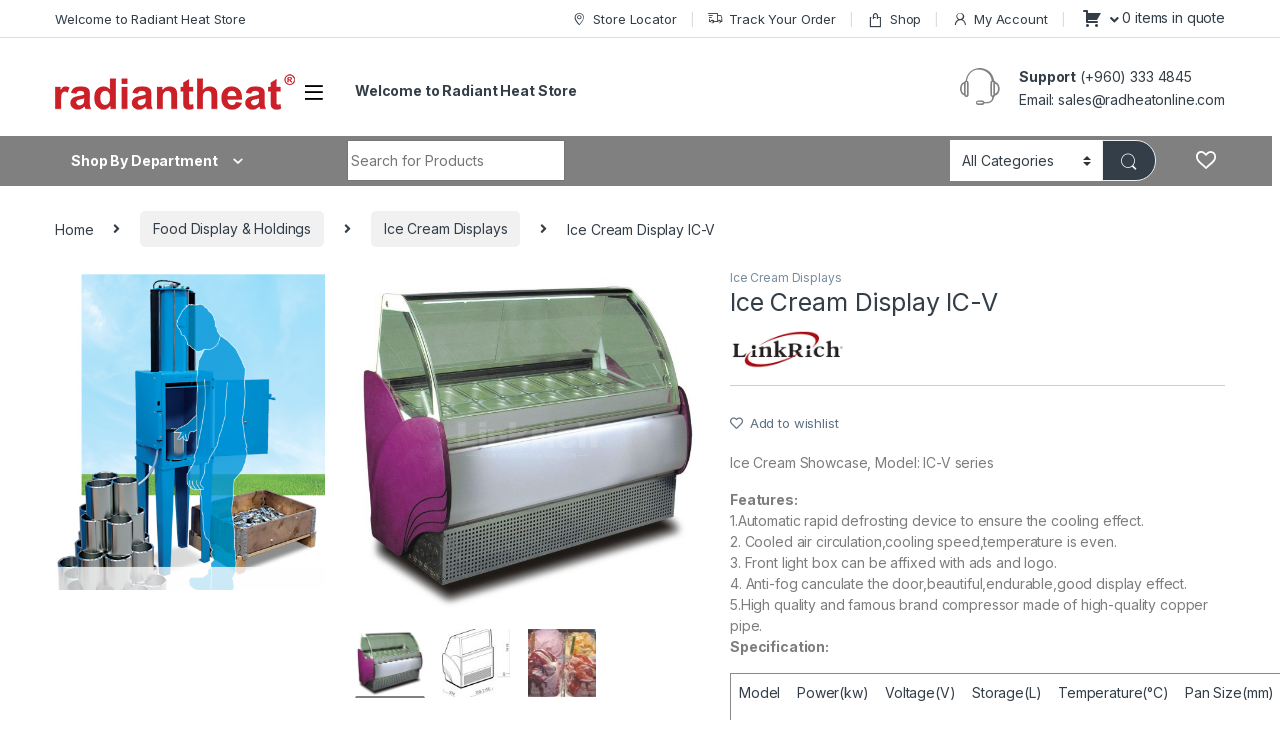

--- FILE ---
content_type: text/html; charset=UTF-8
request_url: https://www.radiantheat.mv/product/ice-cream-display-ic-v/
body_size: 24067
content:
<!DOCTYPE html>
<html lang="en">
<head>
<meta charset="UTF-8">
<meta name="viewport" content="width=device-width, initial-scale=1">
<link rel="profile" href="http://gmpg.org/xfn/11">
<link rel="pingback" href="https://www.radiantheat.mv/xmlrpc.php">

				<script>document.documentElement.className = document.documentElement.className + ' yes-js js_active js'</script>
				<title>Ice Cream Display IC-V &#8211; Radiantheat Group</title>
<meta name='robots' content='max-image-preview:large' />
<link rel='dns-prefetch' href='//www.google.com' />
<link rel='dns-prefetch' href='//fonts.googleapis.com' />
<link rel='dns-prefetch' href='//s.w.org' />
<link rel="alternate" type="application/rss+xml" title="Radiantheat Group &raquo; Feed" href="https://www.radiantheat.mv/feed/" />
<link rel="alternate" type="application/rss+xml" title="Radiantheat Group &raquo; Comments Feed" href="https://www.radiantheat.mv/comments/feed/" />
<script type="text/javascript">
window._wpemojiSettings = {"baseUrl":"https:\/\/s.w.org\/images\/core\/emoji\/14.0.0\/72x72\/","ext":".png","svgUrl":"https:\/\/s.w.org\/images\/core\/emoji\/14.0.0\/svg\/","svgExt":".svg","source":{"concatemoji":"https:\/\/www.radiantheat.mv\/wp-includes\/js\/wp-emoji-release.min.js?ver=6.0.11"}};
/*! This file is auto-generated */
!function(e,a,t){var n,r,o,i=a.createElement("canvas"),p=i.getContext&&i.getContext("2d");function s(e,t){var a=String.fromCharCode,e=(p.clearRect(0,0,i.width,i.height),p.fillText(a.apply(this,e),0,0),i.toDataURL());return p.clearRect(0,0,i.width,i.height),p.fillText(a.apply(this,t),0,0),e===i.toDataURL()}function c(e){var t=a.createElement("script");t.src=e,t.defer=t.type="text/javascript",a.getElementsByTagName("head")[0].appendChild(t)}for(o=Array("flag","emoji"),t.supports={everything:!0,everythingExceptFlag:!0},r=0;r<o.length;r++)t.supports[o[r]]=function(e){if(!p||!p.fillText)return!1;switch(p.textBaseline="top",p.font="600 32px Arial",e){case"flag":return s([127987,65039,8205,9895,65039],[127987,65039,8203,9895,65039])?!1:!s([55356,56826,55356,56819],[55356,56826,8203,55356,56819])&&!s([55356,57332,56128,56423,56128,56418,56128,56421,56128,56430,56128,56423,56128,56447],[55356,57332,8203,56128,56423,8203,56128,56418,8203,56128,56421,8203,56128,56430,8203,56128,56423,8203,56128,56447]);case"emoji":return!s([129777,127995,8205,129778,127999],[129777,127995,8203,129778,127999])}return!1}(o[r]),t.supports.everything=t.supports.everything&&t.supports[o[r]],"flag"!==o[r]&&(t.supports.everythingExceptFlag=t.supports.everythingExceptFlag&&t.supports[o[r]]);t.supports.everythingExceptFlag=t.supports.everythingExceptFlag&&!t.supports.flag,t.DOMReady=!1,t.readyCallback=function(){t.DOMReady=!0},t.supports.everything||(n=function(){t.readyCallback()},a.addEventListener?(a.addEventListener("DOMContentLoaded",n,!1),e.addEventListener("load",n,!1)):(e.attachEvent("onload",n),a.attachEvent("onreadystatechange",function(){"complete"===a.readyState&&t.readyCallback()})),(e=t.source||{}).concatemoji?c(e.concatemoji):e.wpemoji&&e.twemoji&&(c(e.twemoji),c(e.wpemoji)))}(window,document,window._wpemojiSettings);
</script>
<style type="text/css">
img.wp-smiley,
img.emoji {
	display: inline !important;
	border: none !important;
	box-shadow: none !important;
	height: 1em !important;
	width: 1em !important;
	margin: 0 0.07em !important;
	vertical-align: -0.1em !important;
	background: none !important;
	padding: 0 !important;
}
</style>
	<link rel='stylesheet' id='wp-block-library-css'  href='https://www.radiantheat.mv/wp-includes/css/dist/block-library/style.min.css?ver=6.0.11' type='text/css' media='all' />
<link rel='stylesheet' id='wc-blocks-vendors-style-css'  href='https://www.radiantheat.mv/wp-content/plugins/woocommerce/packages/woocommerce-blocks/build/wc-blocks-vendors-style.css?ver=8.3.3' type='text/css' media='all' />
<link rel='stylesheet' id='wc-blocks-style-css'  href='https://www.radiantheat.mv/wp-content/plugins/woocommerce/packages/woocommerce-blocks/build/wc-blocks-style.css?ver=8.3.3' type='text/css' media='all' />
<style id='global-styles-inline-css' type='text/css'>
body{--wp--preset--color--black: #000000;--wp--preset--color--cyan-bluish-gray: #abb8c3;--wp--preset--color--white: #ffffff;--wp--preset--color--pale-pink: #f78da7;--wp--preset--color--vivid-red: #cf2e2e;--wp--preset--color--luminous-vivid-orange: #ff6900;--wp--preset--color--luminous-vivid-amber: #fcb900;--wp--preset--color--light-green-cyan: #7bdcb5;--wp--preset--color--vivid-green-cyan: #00d084;--wp--preset--color--pale-cyan-blue: #8ed1fc;--wp--preset--color--vivid-cyan-blue: #0693e3;--wp--preset--color--vivid-purple: #9b51e0;--wp--preset--gradient--vivid-cyan-blue-to-vivid-purple: linear-gradient(135deg,rgba(6,147,227,1) 0%,rgb(155,81,224) 100%);--wp--preset--gradient--light-green-cyan-to-vivid-green-cyan: linear-gradient(135deg,rgb(122,220,180) 0%,rgb(0,208,130) 100%);--wp--preset--gradient--luminous-vivid-amber-to-luminous-vivid-orange: linear-gradient(135deg,rgba(252,185,0,1) 0%,rgba(255,105,0,1) 100%);--wp--preset--gradient--luminous-vivid-orange-to-vivid-red: linear-gradient(135deg,rgba(255,105,0,1) 0%,rgb(207,46,46) 100%);--wp--preset--gradient--very-light-gray-to-cyan-bluish-gray: linear-gradient(135deg,rgb(238,238,238) 0%,rgb(169,184,195) 100%);--wp--preset--gradient--cool-to-warm-spectrum: linear-gradient(135deg,rgb(74,234,220) 0%,rgb(151,120,209) 20%,rgb(207,42,186) 40%,rgb(238,44,130) 60%,rgb(251,105,98) 80%,rgb(254,248,76) 100%);--wp--preset--gradient--blush-light-purple: linear-gradient(135deg,rgb(255,206,236) 0%,rgb(152,150,240) 100%);--wp--preset--gradient--blush-bordeaux: linear-gradient(135deg,rgb(254,205,165) 0%,rgb(254,45,45) 50%,rgb(107,0,62) 100%);--wp--preset--gradient--luminous-dusk: linear-gradient(135deg,rgb(255,203,112) 0%,rgb(199,81,192) 50%,rgb(65,88,208) 100%);--wp--preset--gradient--pale-ocean: linear-gradient(135deg,rgb(255,245,203) 0%,rgb(182,227,212) 50%,rgb(51,167,181) 100%);--wp--preset--gradient--electric-grass: linear-gradient(135deg,rgb(202,248,128) 0%,rgb(113,206,126) 100%);--wp--preset--gradient--midnight: linear-gradient(135deg,rgb(2,3,129) 0%,rgb(40,116,252) 100%);--wp--preset--duotone--dark-grayscale: url('#wp-duotone-dark-grayscale');--wp--preset--duotone--grayscale: url('#wp-duotone-grayscale');--wp--preset--duotone--purple-yellow: url('#wp-duotone-purple-yellow');--wp--preset--duotone--blue-red: url('#wp-duotone-blue-red');--wp--preset--duotone--midnight: url('#wp-duotone-midnight');--wp--preset--duotone--magenta-yellow: url('#wp-duotone-magenta-yellow');--wp--preset--duotone--purple-green: url('#wp-duotone-purple-green');--wp--preset--duotone--blue-orange: url('#wp-duotone-blue-orange');--wp--preset--font-size--small: 13px;--wp--preset--font-size--medium: 20px;--wp--preset--font-size--large: 36px;--wp--preset--font-size--x-large: 42px;}.has-black-color{color: var(--wp--preset--color--black) !important;}.has-cyan-bluish-gray-color{color: var(--wp--preset--color--cyan-bluish-gray) !important;}.has-white-color{color: var(--wp--preset--color--white) !important;}.has-pale-pink-color{color: var(--wp--preset--color--pale-pink) !important;}.has-vivid-red-color{color: var(--wp--preset--color--vivid-red) !important;}.has-luminous-vivid-orange-color{color: var(--wp--preset--color--luminous-vivid-orange) !important;}.has-luminous-vivid-amber-color{color: var(--wp--preset--color--luminous-vivid-amber) !important;}.has-light-green-cyan-color{color: var(--wp--preset--color--light-green-cyan) !important;}.has-vivid-green-cyan-color{color: var(--wp--preset--color--vivid-green-cyan) !important;}.has-pale-cyan-blue-color{color: var(--wp--preset--color--pale-cyan-blue) !important;}.has-vivid-cyan-blue-color{color: var(--wp--preset--color--vivid-cyan-blue) !important;}.has-vivid-purple-color{color: var(--wp--preset--color--vivid-purple) !important;}.has-black-background-color{background-color: var(--wp--preset--color--black) !important;}.has-cyan-bluish-gray-background-color{background-color: var(--wp--preset--color--cyan-bluish-gray) !important;}.has-white-background-color{background-color: var(--wp--preset--color--white) !important;}.has-pale-pink-background-color{background-color: var(--wp--preset--color--pale-pink) !important;}.has-vivid-red-background-color{background-color: var(--wp--preset--color--vivid-red) !important;}.has-luminous-vivid-orange-background-color{background-color: var(--wp--preset--color--luminous-vivid-orange) !important;}.has-luminous-vivid-amber-background-color{background-color: var(--wp--preset--color--luminous-vivid-amber) !important;}.has-light-green-cyan-background-color{background-color: var(--wp--preset--color--light-green-cyan) !important;}.has-vivid-green-cyan-background-color{background-color: var(--wp--preset--color--vivid-green-cyan) !important;}.has-pale-cyan-blue-background-color{background-color: var(--wp--preset--color--pale-cyan-blue) !important;}.has-vivid-cyan-blue-background-color{background-color: var(--wp--preset--color--vivid-cyan-blue) !important;}.has-vivid-purple-background-color{background-color: var(--wp--preset--color--vivid-purple) !important;}.has-black-border-color{border-color: var(--wp--preset--color--black) !important;}.has-cyan-bluish-gray-border-color{border-color: var(--wp--preset--color--cyan-bluish-gray) !important;}.has-white-border-color{border-color: var(--wp--preset--color--white) !important;}.has-pale-pink-border-color{border-color: var(--wp--preset--color--pale-pink) !important;}.has-vivid-red-border-color{border-color: var(--wp--preset--color--vivid-red) !important;}.has-luminous-vivid-orange-border-color{border-color: var(--wp--preset--color--luminous-vivid-orange) !important;}.has-luminous-vivid-amber-border-color{border-color: var(--wp--preset--color--luminous-vivid-amber) !important;}.has-light-green-cyan-border-color{border-color: var(--wp--preset--color--light-green-cyan) !important;}.has-vivid-green-cyan-border-color{border-color: var(--wp--preset--color--vivid-green-cyan) !important;}.has-pale-cyan-blue-border-color{border-color: var(--wp--preset--color--pale-cyan-blue) !important;}.has-vivid-cyan-blue-border-color{border-color: var(--wp--preset--color--vivid-cyan-blue) !important;}.has-vivid-purple-border-color{border-color: var(--wp--preset--color--vivid-purple) !important;}.has-vivid-cyan-blue-to-vivid-purple-gradient-background{background: var(--wp--preset--gradient--vivid-cyan-blue-to-vivid-purple) !important;}.has-light-green-cyan-to-vivid-green-cyan-gradient-background{background: var(--wp--preset--gradient--light-green-cyan-to-vivid-green-cyan) !important;}.has-luminous-vivid-amber-to-luminous-vivid-orange-gradient-background{background: var(--wp--preset--gradient--luminous-vivid-amber-to-luminous-vivid-orange) !important;}.has-luminous-vivid-orange-to-vivid-red-gradient-background{background: var(--wp--preset--gradient--luminous-vivid-orange-to-vivid-red) !important;}.has-very-light-gray-to-cyan-bluish-gray-gradient-background{background: var(--wp--preset--gradient--very-light-gray-to-cyan-bluish-gray) !important;}.has-cool-to-warm-spectrum-gradient-background{background: var(--wp--preset--gradient--cool-to-warm-spectrum) !important;}.has-blush-light-purple-gradient-background{background: var(--wp--preset--gradient--blush-light-purple) !important;}.has-blush-bordeaux-gradient-background{background: var(--wp--preset--gradient--blush-bordeaux) !important;}.has-luminous-dusk-gradient-background{background: var(--wp--preset--gradient--luminous-dusk) !important;}.has-pale-ocean-gradient-background{background: var(--wp--preset--gradient--pale-ocean) !important;}.has-electric-grass-gradient-background{background: var(--wp--preset--gradient--electric-grass) !important;}.has-midnight-gradient-background{background: var(--wp--preset--gradient--midnight) !important;}.has-small-font-size{font-size: var(--wp--preset--font-size--small) !important;}.has-medium-font-size{font-size: var(--wp--preset--font-size--medium) !important;}.has-large-font-size{font-size: var(--wp--preset--font-size--large) !important;}.has-x-large-font-size{font-size: var(--wp--preset--font-size--x-large) !important;}
</style>
<style id='extendify-gutenberg-patterns-and-templates-utilities-inline-css' type='text/css'>
.ext-absolute{position:absolute!important}.ext-relative{position:relative!important}.ext-top-base{top:var(--wp--style--block-gap,1.75rem)!important}.ext-top-lg{top:var(--extendify--spacing--large,3rem)!important}.ext--top-base{top:calc(var(--wp--style--block-gap, 1.75rem)*-1)!important}.ext--top-lg{top:calc(var(--extendify--spacing--large, 3rem)*-1)!important}.ext-right-base{right:var(--wp--style--block-gap,1.75rem)!important}.ext-right-lg{right:var(--extendify--spacing--large,3rem)!important}.ext--right-base{right:calc(var(--wp--style--block-gap, 1.75rem)*-1)!important}.ext--right-lg{right:calc(var(--extendify--spacing--large, 3rem)*-1)!important}.ext-bottom-base{bottom:var(--wp--style--block-gap,1.75rem)!important}.ext-bottom-lg{bottom:var(--extendify--spacing--large,3rem)!important}.ext--bottom-base{bottom:calc(var(--wp--style--block-gap, 1.75rem)*-1)!important}.ext--bottom-lg{bottom:calc(var(--extendify--spacing--large, 3rem)*-1)!important}.ext-left-base{left:var(--wp--style--block-gap,1.75rem)!important}.ext-left-lg{left:var(--extendify--spacing--large,3rem)!important}.ext--left-base{left:calc(var(--wp--style--block-gap, 1.75rem)*-1)!important}.ext--left-lg{left:calc(var(--extendify--spacing--large, 3rem)*-1)!important}.ext-order-1{order:1!important}.ext-order-2{order:2!important}.ext-col-auto{grid-column:auto!important}.ext-col-span-1{grid-column:span 1/span 1!important}.ext-col-span-2{grid-column:span 2/span 2!important}.ext-col-span-3{grid-column:span 3/span 3!important}.ext-col-span-4{grid-column:span 4/span 4!important}.ext-col-span-5{grid-column:span 5/span 5!important}.ext-col-span-6{grid-column:span 6/span 6!important}.ext-col-span-7{grid-column:span 7/span 7!important}.ext-col-span-8{grid-column:span 8/span 8!important}.ext-col-span-9{grid-column:span 9/span 9!important}.ext-col-span-10{grid-column:span 10/span 10!important}.ext-col-span-11{grid-column:span 11/span 11!important}.ext-col-span-12{grid-column:span 12/span 12!important}.ext-col-span-full{grid-column:1/-1!important}.ext-col-start-1{grid-column-start:1!important}.ext-col-start-2{grid-column-start:2!important}.ext-col-start-3{grid-column-start:3!important}.ext-col-start-4{grid-column-start:4!important}.ext-col-start-5{grid-column-start:5!important}.ext-col-start-6{grid-column-start:6!important}.ext-col-start-7{grid-column-start:7!important}.ext-col-start-8{grid-column-start:8!important}.ext-col-start-9{grid-column-start:9!important}.ext-col-start-10{grid-column-start:10!important}.ext-col-start-11{grid-column-start:11!important}.ext-col-start-12{grid-column-start:12!important}.ext-col-start-13{grid-column-start:13!important}.ext-col-start-auto{grid-column-start:auto!important}.ext-col-end-1{grid-column-end:1!important}.ext-col-end-2{grid-column-end:2!important}.ext-col-end-3{grid-column-end:3!important}.ext-col-end-4{grid-column-end:4!important}.ext-col-end-5{grid-column-end:5!important}.ext-col-end-6{grid-column-end:6!important}.ext-col-end-7{grid-column-end:7!important}.ext-col-end-8{grid-column-end:8!important}.ext-col-end-9{grid-column-end:9!important}.ext-col-end-10{grid-column-end:10!important}.ext-col-end-11{grid-column-end:11!important}.ext-col-end-12{grid-column-end:12!important}.ext-col-end-13{grid-column-end:13!important}.ext-col-end-auto{grid-column-end:auto!important}.ext-row-auto{grid-row:auto!important}.ext-row-span-1{grid-row:span 1/span 1!important}.ext-row-span-2{grid-row:span 2/span 2!important}.ext-row-span-3{grid-row:span 3/span 3!important}.ext-row-span-4{grid-row:span 4/span 4!important}.ext-row-span-5{grid-row:span 5/span 5!important}.ext-row-span-6{grid-row:span 6/span 6!important}.ext-row-span-full{grid-row:1/-1!important}.ext-row-start-1{grid-row-start:1!important}.ext-row-start-2{grid-row-start:2!important}.ext-row-start-3{grid-row-start:3!important}.ext-row-start-4{grid-row-start:4!important}.ext-row-start-5{grid-row-start:5!important}.ext-row-start-6{grid-row-start:6!important}.ext-row-start-7{grid-row-start:7!important}.ext-row-start-auto{grid-row-start:auto!important}.ext-row-end-1{grid-row-end:1!important}.ext-row-end-2{grid-row-end:2!important}.ext-row-end-3{grid-row-end:3!important}.ext-row-end-4{grid-row-end:4!important}.ext-row-end-5{grid-row-end:5!important}.ext-row-end-6{grid-row-end:6!important}.ext-row-end-7{grid-row-end:7!important}.ext-row-end-auto{grid-row-end:auto!important}.ext-m-0:not([style*=margin]){margin:0!important}.ext-m-auto:not([style*=margin]){margin:auto!important}.ext-m-base:not([style*=margin]){margin:var(--wp--style--block-gap,1.75rem)!important}.ext-m-lg:not([style*=margin]){margin:var(--extendify--spacing--large,3rem)!important}.ext--m-base:not([style*=margin]){margin:calc(var(--wp--style--block-gap, 1.75rem)*-1)!important}.ext--m-lg:not([style*=margin]){margin:calc(var(--extendify--spacing--large, 3rem)*-1)!important}.ext-mx-0:not([style*=margin]){margin-left:0!important;margin-right:0!important}.ext-mx-auto:not([style*=margin]){margin-left:auto!important;margin-right:auto!important}.ext-mx-base:not([style*=margin]){margin-left:var(--wp--style--block-gap,1.75rem)!important;margin-right:var(--wp--style--block-gap,1.75rem)!important}.ext-mx-lg:not([style*=margin]){margin-left:var(--extendify--spacing--large,3rem)!important;margin-right:var(--extendify--spacing--large,3rem)!important}.ext--mx-base:not([style*=margin]){margin-left:calc(var(--wp--style--block-gap, 1.75rem)*-1)!important;margin-right:calc(var(--wp--style--block-gap, 1.75rem)*-1)!important}.ext--mx-lg:not([style*=margin]){margin-left:calc(var(--extendify--spacing--large, 3rem)*-1)!important;margin-right:calc(var(--extendify--spacing--large, 3rem)*-1)!important}.ext-my-0:not([style*=margin]){margin-bottom:0!important;margin-top:0!important}.ext-my-auto:not([style*=margin]){margin-bottom:auto!important;margin-top:auto!important}.ext-my-base:not([style*=margin]){margin-bottom:var(--wp--style--block-gap,1.75rem)!important;margin-top:var(--wp--style--block-gap,1.75rem)!important}.ext-my-lg:not([style*=margin]){margin-bottom:var(--extendify--spacing--large,3rem)!important;margin-top:var(--extendify--spacing--large,3rem)!important}.ext--my-base:not([style*=margin]){margin-bottom:calc(var(--wp--style--block-gap, 1.75rem)*-1)!important;margin-top:calc(var(--wp--style--block-gap, 1.75rem)*-1)!important}.ext--my-lg:not([style*=margin]){margin-bottom:calc(var(--extendify--spacing--large, 3rem)*-1)!important;margin-top:calc(var(--extendify--spacing--large, 3rem)*-1)!important}.ext-mt-0:not([style*=margin]){margin-top:0!important}.ext-mt-auto:not([style*=margin]){margin-top:auto!important}.ext-mt-base:not([style*=margin]){margin-top:var(--wp--style--block-gap,1.75rem)!important}.ext-mt-lg:not([style*=margin]){margin-top:var(--extendify--spacing--large,3rem)!important}.ext--mt-base:not([style*=margin]){margin-top:calc(var(--wp--style--block-gap, 1.75rem)*-1)!important}.ext--mt-lg:not([style*=margin]){margin-top:calc(var(--extendify--spacing--large, 3rem)*-1)!important}.ext-mr-0:not([style*=margin]){margin-right:0!important}.ext-mr-auto:not([style*=margin]){margin-right:auto!important}.ext-mr-base:not([style*=margin]){margin-right:var(--wp--style--block-gap,1.75rem)!important}.ext-mr-lg:not([style*=margin]){margin-right:var(--extendify--spacing--large,3rem)!important}.ext--mr-base:not([style*=margin]){margin-right:calc(var(--wp--style--block-gap, 1.75rem)*-1)!important}.ext--mr-lg:not([style*=margin]){margin-right:calc(var(--extendify--spacing--large, 3rem)*-1)!important}.ext-mb-0:not([style*=margin]){margin-bottom:0!important}.ext-mb-auto:not([style*=margin]){margin-bottom:auto!important}.ext-mb-base:not([style*=margin]){margin-bottom:var(--wp--style--block-gap,1.75rem)!important}.ext-mb-lg:not([style*=margin]){margin-bottom:var(--extendify--spacing--large,3rem)!important}.ext--mb-base:not([style*=margin]){margin-bottom:calc(var(--wp--style--block-gap, 1.75rem)*-1)!important}.ext--mb-lg:not([style*=margin]){margin-bottom:calc(var(--extendify--spacing--large, 3rem)*-1)!important}.ext-ml-0:not([style*=margin]){margin-left:0!important}.ext-ml-auto:not([style*=margin]){margin-left:auto!important}.ext-ml-base:not([style*=margin]){margin-left:var(--wp--style--block-gap,1.75rem)!important}.ext-ml-lg:not([style*=margin]){margin-left:var(--extendify--spacing--large,3rem)!important}.ext--ml-base:not([style*=margin]){margin-left:calc(var(--wp--style--block-gap, 1.75rem)*-1)!important}.ext--ml-lg:not([style*=margin]){margin-left:calc(var(--extendify--spacing--large, 3rem)*-1)!important}.ext-block{display:block!important}.ext-inline-block{display:inline-block!important}.ext-inline{display:inline!important}.ext-flex{display:flex!important}.ext-inline-flex{display:inline-flex!important}.ext-grid{display:grid!important}.ext-inline-grid{display:inline-grid!important}.ext-hidden{display:none!important}.ext-w-auto{width:auto!important}.ext-w-full{width:100%!important}.ext-max-w-full{max-width:100%!important}.ext-flex-1{flex:1 1 0%!important}.ext-flex-auto{flex:1 1 auto!important}.ext-flex-initial{flex:0 1 auto!important}.ext-flex-none{flex:none!important}.ext-flex-shrink-0{flex-shrink:0!important}.ext-flex-shrink{flex-shrink:1!important}.ext-flex-grow-0{flex-grow:0!important}.ext-flex-grow{flex-grow:1!important}.ext-list-none{list-style-type:none!important}.ext-grid-cols-1{grid-template-columns:repeat(1,minmax(0,1fr))!important}.ext-grid-cols-2{grid-template-columns:repeat(2,minmax(0,1fr))!important}.ext-grid-cols-3{grid-template-columns:repeat(3,minmax(0,1fr))!important}.ext-grid-cols-4{grid-template-columns:repeat(4,minmax(0,1fr))!important}.ext-grid-cols-5{grid-template-columns:repeat(5,minmax(0,1fr))!important}.ext-grid-cols-6{grid-template-columns:repeat(6,minmax(0,1fr))!important}.ext-grid-cols-7{grid-template-columns:repeat(7,minmax(0,1fr))!important}.ext-grid-cols-8{grid-template-columns:repeat(8,minmax(0,1fr))!important}.ext-grid-cols-9{grid-template-columns:repeat(9,minmax(0,1fr))!important}.ext-grid-cols-10{grid-template-columns:repeat(10,minmax(0,1fr))!important}.ext-grid-cols-11{grid-template-columns:repeat(11,minmax(0,1fr))!important}.ext-grid-cols-12{grid-template-columns:repeat(12,minmax(0,1fr))!important}.ext-grid-cols-none{grid-template-columns:none!important}.ext-grid-rows-1{grid-template-rows:repeat(1,minmax(0,1fr))!important}.ext-grid-rows-2{grid-template-rows:repeat(2,minmax(0,1fr))!important}.ext-grid-rows-3{grid-template-rows:repeat(3,minmax(0,1fr))!important}.ext-grid-rows-4{grid-template-rows:repeat(4,minmax(0,1fr))!important}.ext-grid-rows-5{grid-template-rows:repeat(5,minmax(0,1fr))!important}.ext-grid-rows-6{grid-template-rows:repeat(6,minmax(0,1fr))!important}.ext-grid-rows-none{grid-template-rows:none!important}.ext-flex-row{flex-direction:row!important}.ext-flex-row-reverse{flex-direction:row-reverse!important}.ext-flex-col{flex-direction:column!important}.ext-flex-col-reverse{flex-direction:column-reverse!important}.ext-flex-wrap{flex-wrap:wrap!important}.ext-flex-wrap-reverse{flex-wrap:wrap-reverse!important}.ext-flex-nowrap{flex-wrap:nowrap!important}.ext-items-start{align-items:flex-start!important}.ext-items-end{align-items:flex-end!important}.ext-items-center{align-items:center!important}.ext-items-baseline{align-items:baseline!important}.ext-items-stretch{align-items:stretch!important}.ext-justify-start{justify-content:flex-start!important}.ext-justify-end{justify-content:flex-end!important}.ext-justify-center{justify-content:center!important}.ext-justify-between{justify-content:space-between!important}.ext-justify-around{justify-content:space-around!important}.ext-justify-evenly{justify-content:space-evenly!important}.ext-justify-items-start{justify-items:start!important}.ext-justify-items-end{justify-items:end!important}.ext-justify-items-center{justify-items:center!important}.ext-justify-items-stretch{justify-items:stretch!important}.ext-gap-0{gap:0!important}.ext-gap-base{gap:var(--wp--style--block-gap,1.75rem)!important}.ext-gap-lg{gap:var(--extendify--spacing--large,3rem)!important}.ext-gap-x-0{-moz-column-gap:0!important;column-gap:0!important}.ext-gap-x-base{-moz-column-gap:var(--wp--style--block-gap,1.75rem)!important;column-gap:var(--wp--style--block-gap,1.75rem)!important}.ext-gap-x-lg{-moz-column-gap:var(--extendify--spacing--large,3rem)!important;column-gap:var(--extendify--spacing--large,3rem)!important}.ext-gap-y-0{row-gap:0!important}.ext-gap-y-base{row-gap:var(--wp--style--block-gap,1.75rem)!important}.ext-gap-y-lg{row-gap:var(--extendify--spacing--large,3rem)!important}.ext-justify-self-auto{justify-self:auto!important}.ext-justify-self-start{justify-self:start!important}.ext-justify-self-end{justify-self:end!important}.ext-justify-self-center{justify-self:center!important}.ext-justify-self-stretch{justify-self:stretch!important}.ext-rounded-none{border-radius:0!important}.ext-rounded-full{border-radius:9999px!important}.ext-rounded-t-none{border-top-left-radius:0!important;border-top-right-radius:0!important}.ext-rounded-t-full{border-top-left-radius:9999px!important;border-top-right-radius:9999px!important}.ext-rounded-r-none{border-bottom-right-radius:0!important;border-top-right-radius:0!important}.ext-rounded-r-full{border-bottom-right-radius:9999px!important;border-top-right-radius:9999px!important}.ext-rounded-b-none{border-bottom-left-radius:0!important;border-bottom-right-radius:0!important}.ext-rounded-b-full{border-bottom-left-radius:9999px!important;border-bottom-right-radius:9999px!important}.ext-rounded-l-none{border-bottom-left-radius:0!important;border-top-left-radius:0!important}.ext-rounded-l-full{border-bottom-left-radius:9999px!important;border-top-left-radius:9999px!important}.ext-rounded-tl-none{border-top-left-radius:0!important}.ext-rounded-tl-full{border-top-left-radius:9999px!important}.ext-rounded-tr-none{border-top-right-radius:0!important}.ext-rounded-tr-full{border-top-right-radius:9999px!important}.ext-rounded-br-none{border-bottom-right-radius:0!important}.ext-rounded-br-full{border-bottom-right-radius:9999px!important}.ext-rounded-bl-none{border-bottom-left-radius:0!important}.ext-rounded-bl-full{border-bottom-left-radius:9999px!important}.ext-border-0{border-width:0!important}.ext-border-t-0{border-top-width:0!important}.ext-border-r-0{border-right-width:0!important}.ext-border-b-0{border-bottom-width:0!important}.ext-border-l-0{border-left-width:0!important}.ext-p-0:not([style*=padding]){padding:0!important}.ext-p-base:not([style*=padding]){padding:var(--wp--style--block-gap,1.75rem)!important}.ext-p-lg:not([style*=padding]){padding:var(--extendify--spacing--large,3rem)!important}.ext-px-0:not([style*=padding]){padding-left:0!important;padding-right:0!important}.ext-px-base:not([style*=padding]){padding-left:var(--wp--style--block-gap,1.75rem)!important;padding-right:var(--wp--style--block-gap,1.75rem)!important}.ext-px-lg:not([style*=padding]){padding-left:var(--extendify--spacing--large,3rem)!important;padding-right:var(--extendify--spacing--large,3rem)!important}.ext-py-0:not([style*=padding]){padding-bottom:0!important;padding-top:0!important}.ext-py-base:not([style*=padding]){padding-bottom:var(--wp--style--block-gap,1.75rem)!important;padding-top:var(--wp--style--block-gap,1.75rem)!important}.ext-py-lg:not([style*=padding]){padding-bottom:var(--extendify--spacing--large,3rem)!important;padding-top:var(--extendify--spacing--large,3rem)!important}.ext-pt-0:not([style*=padding]){padding-top:0!important}.ext-pt-base:not([style*=padding]){padding-top:var(--wp--style--block-gap,1.75rem)!important}.ext-pt-lg:not([style*=padding]){padding-top:var(--extendify--spacing--large,3rem)!important}.ext-pr-0:not([style*=padding]){padding-right:0!important}.ext-pr-base:not([style*=padding]){padding-right:var(--wp--style--block-gap,1.75rem)!important}.ext-pr-lg:not([style*=padding]){padding-right:var(--extendify--spacing--large,3rem)!important}.ext-pb-0:not([style*=padding]){padding-bottom:0!important}.ext-pb-base:not([style*=padding]){padding-bottom:var(--wp--style--block-gap,1.75rem)!important}.ext-pb-lg:not([style*=padding]){padding-bottom:var(--extendify--spacing--large,3rem)!important}.ext-pl-0:not([style*=padding]){padding-left:0!important}.ext-pl-base:not([style*=padding]){padding-left:var(--wp--style--block-gap,1.75rem)!important}.ext-pl-lg:not([style*=padding]){padding-left:var(--extendify--spacing--large,3rem)!important}.ext-text-left{text-align:left!important}.ext-text-center{text-align:center!important}.ext-text-right{text-align:right!important}.ext-leading-none{line-height:1!important}.ext-leading-tight{line-height:1.25!important}.ext-leading-snug{line-height:1.375!important}.ext-leading-normal{line-height:1.5!important}.ext-leading-relaxed{line-height:1.625!important}.ext-leading-loose{line-height:2!important}.ext-aspect-square img{aspect-ratio:1/1;-o-object-fit:cover;object-fit:cover}.ext-aspect-landscape img{aspect-ratio:4/3;-o-object-fit:cover;object-fit:cover}.ext-aspect-landscape-wide img{aspect-ratio:16/9;-o-object-fit:cover;object-fit:cover}.ext-aspect-portrait img{aspect-ratio:3/4;-o-object-fit:cover;object-fit:cover}.ext-aspect-landscape .components-resizable-box__container,.ext-aspect-landscape-wide .components-resizable-box__container,.ext-aspect-portrait .components-resizable-box__container,.ext-aspect-square .components-resizable-box__container{height:auto!important}.clip-path--rhombus img{-webkit-clip-path:polygon(15% 6%,80% 29%,84% 93%,23% 69%);clip-path:polygon(15% 6%,80% 29%,84% 93%,23% 69%)}.clip-path--diamond img{-webkit-clip-path:polygon(5% 29%,60% 2%,91% 64%,36% 89%);clip-path:polygon(5% 29%,60% 2%,91% 64%,36% 89%)}.clip-path--rhombus-alt img{-webkit-clip-path:polygon(14% 9%,85% 24%,91% 89%,19% 76%);clip-path:polygon(14% 9%,85% 24%,91% 89%,19% 76%)}.wp-block-columns[class*=fullwidth-cols]{margin-bottom:unset}.wp-block-column.editor\:pointer-events-none{margin-bottom:0!important;margin-top:0!important}.is-root-container.block-editor-block-list__layout>[data-align=full]:not(:first-of-type)>.wp-block-column.editor\:pointer-events-none,.is-root-container.block-editor-block-list__layout>[data-align=wide]>.wp-block-column.editor\:pointer-events-none{margin-top:calc(var(--wp--style--block-gap, 28px)*-1)!important}.ext .wp-block-columns .wp-block-column[style*=padding]{padding-left:0!important;padding-right:0!important}.ext .wp-block-columns+.wp-block-columns:not([class*=mt-]):not([class*=my-]):not([style*=margin]){margin-top:0!important}[class*=fullwidth-cols] .wp-block-column:first-child,[class*=fullwidth-cols] .wp-block-group:first-child{margin-top:0}[class*=fullwidth-cols] .wp-block-column:last-child,[class*=fullwidth-cols] .wp-block-group:last-child{margin-bottom:0}[class*=fullwidth-cols] .wp-block-column:first-child>*,[class*=fullwidth-cols] .wp-block-column>:first-child{margin-top:0}.ext .is-not-stacked-on-mobile .wp-block-column,[class*=fullwidth-cols] .wp-block-column>:last-child{margin-bottom:0}.wp-block-columns[class*=fullwidth-cols]:not(.is-not-stacked-on-mobile)>.wp-block-column:not(:last-child){margin-bottom:var(--wp--style--block-gap,1.75rem)}@media (min-width:782px){.wp-block-columns[class*=fullwidth-cols]:not(.is-not-stacked-on-mobile)>.wp-block-column:not(:last-child){margin-bottom:0}}.wp-block-columns[class*=fullwidth-cols].is-not-stacked-on-mobile>.wp-block-column{margin-bottom:0!important}@media (min-width:600px) and (max-width:781px){.wp-block-columns[class*=fullwidth-cols]:not(.is-not-stacked-on-mobile)>.wp-block-column:nth-child(2n){margin-left:var(--wp--style--block-gap,2em)}}@media (max-width:781px){.tablet\:fullwidth-cols.wp-block-columns:not(.is-not-stacked-on-mobile){flex-wrap:wrap}.tablet\:fullwidth-cols.wp-block-columns:not(.is-not-stacked-on-mobile)>.wp-block-column,.tablet\:fullwidth-cols.wp-block-columns:not(.is-not-stacked-on-mobile)>.wp-block-column:not([style*=margin]){margin-left:0!important}.tablet\:fullwidth-cols.wp-block-columns:not(.is-not-stacked-on-mobile)>.wp-block-column{flex-basis:100%!important}}@media (max-width:1079px){.desktop\:fullwidth-cols.wp-block-columns:not(.is-not-stacked-on-mobile){flex-wrap:wrap}.desktop\:fullwidth-cols.wp-block-columns:not(.is-not-stacked-on-mobile)>.wp-block-column,.desktop\:fullwidth-cols.wp-block-columns:not(.is-not-stacked-on-mobile)>.wp-block-column:not([style*=margin]){margin-left:0!important}.desktop\:fullwidth-cols.wp-block-columns:not(.is-not-stacked-on-mobile)>.wp-block-column{flex-basis:100%!important}.desktop\:fullwidth-cols.wp-block-columns:not(.is-not-stacked-on-mobile)>.wp-block-column:not(:last-child){margin-bottom:var(--wp--style--block-gap,1.75rem)!important}}.direction-rtl{direction:rtl}.direction-ltr{direction:ltr}.is-style-inline-list{padding-left:0!important}.is-style-inline-list li{list-style-type:none!important}@media (min-width:782px){.is-style-inline-list li{display:inline!important;margin-right:var(--wp--style--block-gap,1.75rem)!important}}@media (min-width:782px){.is-style-inline-list li:first-child{margin-left:0!important}}@media (min-width:782px){.is-style-inline-list li:last-child{margin-right:0!important}}.bring-to-front{position:relative;z-index:10}.text-stroke{-webkit-text-stroke-color:var(--wp--preset--color--background)}.text-stroke,.text-stroke--primary{-webkit-text-stroke-width:var(
        --wp--custom--typography--text-stroke-width,2px
    )}.text-stroke--primary{-webkit-text-stroke-color:var(--wp--preset--color--primary)}.text-stroke--secondary{-webkit-text-stroke-width:var(
        --wp--custom--typography--text-stroke-width,2px
    );-webkit-text-stroke-color:var(--wp--preset--color--secondary)}.editor\:no-caption .block-editor-rich-text__editable{display:none!important}.editor\:no-inserter .wp-block-column:not(.is-selected)>.block-list-appender,.editor\:no-inserter .wp-block-cover__inner-container>.block-list-appender,.editor\:no-inserter .wp-block-group__inner-container>.block-list-appender,.editor\:no-inserter>.block-list-appender{display:none}.editor\:no-resize .components-resizable-box__handle,.editor\:no-resize .components-resizable-box__handle:after,.editor\:no-resize .components-resizable-box__side-handle:before{display:none;pointer-events:none}.editor\:no-resize .components-resizable-box__container{display:block}.editor\:pointer-events-none{pointer-events:none}.is-style-angled{justify-content:flex-end}.ext .is-style-angled>[class*=_inner-container],.is-style-angled{align-items:center}.is-style-angled .wp-block-cover__image-background,.is-style-angled .wp-block-cover__video-background{-webkit-clip-path:polygon(0 0,30% 0,50% 100%,0 100%);clip-path:polygon(0 0,30% 0,50% 100%,0 100%);z-index:1}@media (min-width:782px){.is-style-angled .wp-block-cover__image-background,.is-style-angled .wp-block-cover__video-background{-webkit-clip-path:polygon(0 0,55% 0,65% 100%,0 100%);clip-path:polygon(0 0,55% 0,65% 100%,0 100%)}}.has-foreground-color{color:var(--wp--preset--color--foreground,#000)!important}.has-foreground-background-color{background-color:var(--wp--preset--color--foreground,#000)!important}.has-background-color{color:var(--wp--preset--color--background,#fff)!important}.has-background-background-color{background-color:var(--wp--preset--color--background,#fff)!important}.has-primary-color{color:var(--wp--preset--color--primary,#4b5563)!important}.has-primary-background-color{background-color:var(--wp--preset--color--primary,#4b5563)!important}.has-secondary-color{color:var(--wp--preset--color--secondary,#9ca3af)!important}.has-secondary-background-color{background-color:var(--wp--preset--color--secondary,#9ca3af)!important}.ext.has-text-color h1,.ext.has-text-color h2,.ext.has-text-color h3,.ext.has-text-color h4,.ext.has-text-color h5,.ext.has-text-color h6,.ext.has-text-color p{color:currentColor}.has-white-color{color:var(--wp--preset--color--white,#fff)!important}.has-black-color{color:var(--wp--preset--color--black,#000)!important}.has-ext-foreground-background-color{background-color:var(
        --wp--preset--color--foreground,var(--wp--preset--color--black,#000)
    )!important}.has-ext-primary-background-color{background-color:var(
        --wp--preset--color--primary,var(--wp--preset--color--cyan-bluish-gray,#000)
    )!important}.wp-block-button__link.has-black-background-color{border-color:var(--wp--preset--color--black,#000)}.wp-block-button__link.has-white-background-color{border-color:var(--wp--preset--color--white,#fff)}.has-ext-small-font-size{font-size:var(--wp--preset--font-size--ext-small)!important}.has-ext-medium-font-size{font-size:var(--wp--preset--font-size--ext-medium)!important}.has-ext-large-font-size{font-size:var(--wp--preset--font-size--ext-large)!important;line-height:1.2}.has-ext-x-large-font-size{font-size:var(--wp--preset--font-size--ext-x-large)!important;line-height:1}.has-ext-xx-large-font-size{font-size:var(--wp--preset--font-size--ext-xx-large)!important;line-height:1}.has-ext-x-large-font-size:not([style*=line-height]),.has-ext-xx-large-font-size:not([style*=line-height]){line-height:1.1}.ext .wp-block-group>*{margin-bottom:0;margin-top:0}.ext .wp-block-group>*+*{margin-bottom:0}.ext .wp-block-group>*+*,.ext h2{margin-top:var(--wp--style--block-gap,1.75rem)}.ext h2{margin-bottom:var(--wp--style--block-gap,1.75rem)}.has-ext-x-large-font-size+h3,.has-ext-x-large-font-size+p{margin-top:.5rem}.ext .wp-block-buttons>.wp-block-button.wp-block-button__width-25{min-width:12rem;width:calc(25% - var(--wp--style--block-gap, .5em)*.75)}.ext .ext-grid>[class*=_inner-container]{display:grid}.ext>[class*=_inner-container]>.ext-grid:not([class*=columns]),.ext>[class*=_inner-container]>.wp-block>.ext-grid:not([class*=columns]){display:initial!important}.ext .ext-grid-cols-1>[class*=_inner-container]{grid-template-columns:repeat(1,minmax(0,1fr))!important}.ext .ext-grid-cols-2>[class*=_inner-container]{grid-template-columns:repeat(2,minmax(0,1fr))!important}.ext .ext-grid-cols-3>[class*=_inner-container]{grid-template-columns:repeat(3,minmax(0,1fr))!important}.ext .ext-grid-cols-4>[class*=_inner-container]{grid-template-columns:repeat(4,minmax(0,1fr))!important}.ext .ext-grid-cols-5>[class*=_inner-container]{grid-template-columns:repeat(5,minmax(0,1fr))!important}.ext .ext-grid-cols-6>[class*=_inner-container]{grid-template-columns:repeat(6,minmax(0,1fr))!important}.ext .ext-grid-cols-7>[class*=_inner-container]{grid-template-columns:repeat(7,minmax(0,1fr))!important}.ext .ext-grid-cols-8>[class*=_inner-container]{grid-template-columns:repeat(8,minmax(0,1fr))!important}.ext .ext-grid-cols-9>[class*=_inner-container]{grid-template-columns:repeat(9,minmax(0,1fr))!important}.ext .ext-grid-cols-10>[class*=_inner-container]{grid-template-columns:repeat(10,minmax(0,1fr))!important}.ext .ext-grid-cols-11>[class*=_inner-container]{grid-template-columns:repeat(11,minmax(0,1fr))!important}.ext .ext-grid-cols-12>[class*=_inner-container]{grid-template-columns:repeat(12,minmax(0,1fr))!important}.ext .ext-grid-cols-13>[class*=_inner-container]{grid-template-columns:repeat(13,minmax(0,1fr))!important}.ext .ext-grid-cols-none>[class*=_inner-container]{grid-template-columns:none!important}.ext .ext-grid-rows-1>[class*=_inner-container]{grid-template-rows:repeat(1,minmax(0,1fr))!important}.ext .ext-grid-rows-2>[class*=_inner-container]{grid-template-rows:repeat(2,minmax(0,1fr))!important}.ext .ext-grid-rows-3>[class*=_inner-container]{grid-template-rows:repeat(3,minmax(0,1fr))!important}.ext .ext-grid-rows-4>[class*=_inner-container]{grid-template-rows:repeat(4,minmax(0,1fr))!important}.ext .ext-grid-rows-5>[class*=_inner-container]{grid-template-rows:repeat(5,minmax(0,1fr))!important}.ext .ext-grid-rows-6>[class*=_inner-container]{grid-template-rows:repeat(6,minmax(0,1fr))!important}.ext .ext-grid-rows-none>[class*=_inner-container]{grid-template-rows:none!important}.ext .ext-items-start>[class*=_inner-container]{align-items:flex-start!important}.ext .ext-items-end>[class*=_inner-container]{align-items:flex-end!important}.ext .ext-items-center>[class*=_inner-container]{align-items:center!important}.ext .ext-items-baseline>[class*=_inner-container]{align-items:baseline!important}.ext .ext-items-stretch>[class*=_inner-container]{align-items:stretch!important}.ext.wp-block-group>:last-child{margin-bottom:0}.ext .wp-block-group__inner-container{padding:0!important}.ext.has-background{padding-left:var(--wp--style--block-gap,1.75rem);padding-right:var(--wp--style--block-gap,1.75rem)}.ext [class*=inner-container]>.alignwide [class*=inner-container],.ext [class*=inner-container]>[data-align=wide] [class*=inner-container]{max-width:var(--responsive--alignwide-width,120rem)}.ext [class*=inner-container]>.alignwide [class*=inner-container]>*,.ext [class*=inner-container]>[data-align=wide] [class*=inner-container]>*{max-width:100%!important}.ext .wp-block-image{position:relative;text-align:center}.ext .wp-block-image img{display:inline-block;vertical-align:middle}body{--extendify--spacing--large:var(
        --wp--custom--spacing--large,clamp(2em,8vw,8em)
    );--wp--preset--font-size--ext-small:1rem;--wp--preset--font-size--ext-medium:1.125rem;--wp--preset--font-size--ext-large:clamp(1.65rem,3.5vw,2.15rem);--wp--preset--font-size--ext-x-large:clamp(3rem,6vw,4.75rem);--wp--preset--font-size--ext-xx-large:clamp(3.25rem,7.5vw,5.75rem);--wp--preset--color--black:#000;--wp--preset--color--white:#fff}.ext *{box-sizing:border-box}.block-editor-block-preview__content-iframe .ext [data-type="core/spacer"] .components-resizable-box__container{background:transparent!important}.block-editor-block-preview__content-iframe .ext [data-type="core/spacer"] .block-library-spacer__resize-container:before{display:none!important}.ext .wp-block-group__inner-container figure.wp-block-gallery.alignfull{margin-bottom:unset;margin-top:unset}.ext .alignwide{margin-left:auto!important;margin-right:auto!important}.is-root-container.block-editor-block-list__layout>[data-align=full]:not(:first-of-type)>.ext-my-0,.is-root-container.block-editor-block-list__layout>[data-align=wide]>.ext-my-0:not([style*=margin]){margin-top:calc(var(--wp--style--block-gap, 28px)*-1)!important}.block-editor-block-preview__content-iframe .preview\:min-h-50{min-height:50vw!important}.block-editor-block-preview__content-iframe .preview\:min-h-60{min-height:60vw!important}.block-editor-block-preview__content-iframe .preview\:min-h-70{min-height:70vw!important}.block-editor-block-preview__content-iframe .preview\:min-h-80{min-height:80vw!important}.block-editor-block-preview__content-iframe .preview\:min-h-100{min-height:100vw!important}.ext-mr-0.alignfull:not([style*=margin]):not([style*=margin]){margin-right:0!important}.ext-ml-0:not([style*=margin]):not([style*=margin]){margin-left:0!important}.is-root-container .wp-block[data-align=full]>.ext-mx-0:not([style*=margin]):not([style*=margin]){margin-left:calc(var(--wp--custom--spacing--outer, 0)*1)!important;margin-right:calc(var(--wp--custom--spacing--outer, 0)*1)!important;overflow:hidden;width:unset}@media (min-width:782px){.tablet\:ext-absolute{position:absolute!important}.tablet\:ext-relative{position:relative!important}.tablet\:ext-top-base{top:var(--wp--style--block-gap,1.75rem)!important}.tablet\:ext-top-lg{top:var(--extendify--spacing--large,3rem)!important}.tablet\:ext--top-base{top:calc(var(--wp--style--block-gap, 1.75rem)*-1)!important}.tablet\:ext--top-lg{top:calc(var(--extendify--spacing--large, 3rem)*-1)!important}.tablet\:ext-right-base{right:var(--wp--style--block-gap,1.75rem)!important}.tablet\:ext-right-lg{right:var(--extendify--spacing--large,3rem)!important}.tablet\:ext--right-base{right:calc(var(--wp--style--block-gap, 1.75rem)*-1)!important}.tablet\:ext--right-lg{right:calc(var(--extendify--spacing--large, 3rem)*-1)!important}.tablet\:ext-bottom-base{bottom:var(--wp--style--block-gap,1.75rem)!important}.tablet\:ext-bottom-lg{bottom:var(--extendify--spacing--large,3rem)!important}.tablet\:ext--bottom-base{bottom:calc(var(--wp--style--block-gap, 1.75rem)*-1)!important}.tablet\:ext--bottom-lg{bottom:calc(var(--extendify--spacing--large, 3rem)*-1)!important}.tablet\:ext-left-base{left:var(--wp--style--block-gap,1.75rem)!important}.tablet\:ext-left-lg{left:var(--extendify--spacing--large,3rem)!important}.tablet\:ext--left-base{left:calc(var(--wp--style--block-gap, 1.75rem)*-1)!important}.tablet\:ext--left-lg{left:calc(var(--extendify--spacing--large, 3rem)*-1)!important}.tablet\:ext-order-1{order:1!important}.tablet\:ext-order-2{order:2!important}.tablet\:ext-m-0:not([style*=margin]){margin:0!important}.tablet\:ext-m-auto:not([style*=margin]){margin:auto!important}.tablet\:ext-m-base:not([style*=margin]){margin:var(--wp--style--block-gap,1.75rem)!important}.tablet\:ext-m-lg:not([style*=margin]){margin:var(--extendify--spacing--large,3rem)!important}.tablet\:ext--m-base:not([style*=margin]){margin:calc(var(--wp--style--block-gap, 1.75rem)*-1)!important}.tablet\:ext--m-lg:not([style*=margin]){margin:calc(var(--extendify--spacing--large, 3rem)*-1)!important}.tablet\:ext-mx-0:not([style*=margin]){margin-left:0!important;margin-right:0!important}.tablet\:ext-mx-auto:not([style*=margin]){margin-left:auto!important;margin-right:auto!important}.tablet\:ext-mx-base:not([style*=margin]){margin-left:var(--wp--style--block-gap,1.75rem)!important;margin-right:var(--wp--style--block-gap,1.75rem)!important}.tablet\:ext-mx-lg:not([style*=margin]){margin-left:var(--extendify--spacing--large,3rem)!important;margin-right:var(--extendify--spacing--large,3rem)!important}.tablet\:ext--mx-base:not([style*=margin]){margin-left:calc(var(--wp--style--block-gap, 1.75rem)*-1)!important;margin-right:calc(var(--wp--style--block-gap, 1.75rem)*-1)!important}.tablet\:ext--mx-lg:not([style*=margin]){margin-left:calc(var(--extendify--spacing--large, 3rem)*-1)!important;margin-right:calc(var(--extendify--spacing--large, 3rem)*-1)!important}.tablet\:ext-my-0:not([style*=margin]){margin-bottom:0!important;margin-top:0!important}.tablet\:ext-my-auto:not([style*=margin]){margin-bottom:auto!important;margin-top:auto!important}.tablet\:ext-my-base:not([style*=margin]){margin-bottom:var(--wp--style--block-gap,1.75rem)!important;margin-top:var(--wp--style--block-gap,1.75rem)!important}.tablet\:ext-my-lg:not([style*=margin]){margin-bottom:var(--extendify--spacing--large,3rem)!important;margin-top:var(--extendify--spacing--large,3rem)!important}.tablet\:ext--my-base:not([style*=margin]){margin-bottom:calc(var(--wp--style--block-gap, 1.75rem)*-1)!important;margin-top:calc(var(--wp--style--block-gap, 1.75rem)*-1)!important}.tablet\:ext--my-lg:not([style*=margin]){margin-bottom:calc(var(--extendify--spacing--large, 3rem)*-1)!important;margin-top:calc(var(--extendify--spacing--large, 3rem)*-1)!important}.tablet\:ext-mt-0:not([style*=margin]){margin-top:0!important}.tablet\:ext-mt-auto:not([style*=margin]){margin-top:auto!important}.tablet\:ext-mt-base:not([style*=margin]){margin-top:var(--wp--style--block-gap,1.75rem)!important}.tablet\:ext-mt-lg:not([style*=margin]){margin-top:var(--extendify--spacing--large,3rem)!important}.tablet\:ext--mt-base:not([style*=margin]){margin-top:calc(var(--wp--style--block-gap, 1.75rem)*-1)!important}.tablet\:ext--mt-lg:not([style*=margin]){margin-top:calc(var(--extendify--spacing--large, 3rem)*-1)!important}.tablet\:ext-mr-0:not([style*=margin]){margin-right:0!important}.tablet\:ext-mr-auto:not([style*=margin]){margin-right:auto!important}.tablet\:ext-mr-base:not([style*=margin]){margin-right:var(--wp--style--block-gap,1.75rem)!important}.tablet\:ext-mr-lg:not([style*=margin]){margin-right:var(--extendify--spacing--large,3rem)!important}.tablet\:ext--mr-base:not([style*=margin]){margin-right:calc(var(--wp--style--block-gap, 1.75rem)*-1)!important}.tablet\:ext--mr-lg:not([style*=margin]){margin-right:calc(var(--extendify--spacing--large, 3rem)*-1)!important}.tablet\:ext-mb-0:not([style*=margin]){margin-bottom:0!important}.tablet\:ext-mb-auto:not([style*=margin]){margin-bottom:auto!important}.tablet\:ext-mb-base:not([style*=margin]){margin-bottom:var(--wp--style--block-gap,1.75rem)!important}.tablet\:ext-mb-lg:not([style*=margin]){margin-bottom:var(--extendify--spacing--large,3rem)!important}.tablet\:ext--mb-base:not([style*=margin]){margin-bottom:calc(var(--wp--style--block-gap, 1.75rem)*-1)!important}.tablet\:ext--mb-lg:not([style*=margin]){margin-bottom:calc(var(--extendify--spacing--large, 3rem)*-1)!important}.tablet\:ext-ml-0:not([style*=margin]){margin-left:0!important}.tablet\:ext-ml-auto:not([style*=margin]){margin-left:auto!important}.tablet\:ext-ml-base:not([style*=margin]){margin-left:var(--wp--style--block-gap,1.75rem)!important}.tablet\:ext-ml-lg:not([style*=margin]){margin-left:var(--extendify--spacing--large,3rem)!important}.tablet\:ext--ml-base:not([style*=margin]){margin-left:calc(var(--wp--style--block-gap, 1.75rem)*-1)!important}.tablet\:ext--ml-lg:not([style*=margin]){margin-left:calc(var(--extendify--spacing--large, 3rem)*-1)!important}.tablet\:ext-block{display:block!important}.tablet\:ext-inline-block{display:inline-block!important}.tablet\:ext-inline{display:inline!important}.tablet\:ext-flex{display:flex!important}.tablet\:ext-inline-flex{display:inline-flex!important}.tablet\:ext-grid{display:grid!important}.tablet\:ext-inline-grid{display:inline-grid!important}.tablet\:ext-hidden{display:none!important}.tablet\:ext-w-auto{width:auto!important}.tablet\:ext-w-full{width:100%!important}.tablet\:ext-max-w-full{max-width:100%!important}.tablet\:ext-flex-1{flex:1 1 0%!important}.tablet\:ext-flex-auto{flex:1 1 auto!important}.tablet\:ext-flex-initial{flex:0 1 auto!important}.tablet\:ext-flex-none{flex:none!important}.tablet\:ext-flex-shrink-0{flex-shrink:0!important}.tablet\:ext-flex-shrink{flex-shrink:1!important}.tablet\:ext-flex-grow-0{flex-grow:0!important}.tablet\:ext-flex-grow{flex-grow:1!important}.tablet\:ext-list-none{list-style-type:none!important}.tablet\:ext-grid-cols-1{grid-template-columns:repeat(1,minmax(0,1fr))!important}.tablet\:ext-grid-cols-2{grid-template-columns:repeat(2,minmax(0,1fr))!important}.tablet\:ext-grid-cols-3{grid-template-columns:repeat(3,minmax(0,1fr))!important}.tablet\:ext-grid-cols-4{grid-template-columns:repeat(4,minmax(0,1fr))!important}.tablet\:ext-grid-cols-5{grid-template-columns:repeat(5,minmax(0,1fr))!important}.tablet\:ext-grid-cols-6{grid-template-columns:repeat(6,minmax(0,1fr))!important}.tablet\:ext-grid-cols-7{grid-template-columns:repeat(7,minmax(0,1fr))!important}.tablet\:ext-grid-cols-8{grid-template-columns:repeat(8,minmax(0,1fr))!important}.tablet\:ext-grid-cols-9{grid-template-columns:repeat(9,minmax(0,1fr))!important}.tablet\:ext-grid-cols-10{grid-template-columns:repeat(10,minmax(0,1fr))!important}.tablet\:ext-grid-cols-11{grid-template-columns:repeat(11,minmax(0,1fr))!important}.tablet\:ext-grid-cols-12{grid-template-columns:repeat(12,minmax(0,1fr))!important}.tablet\:ext-grid-cols-none{grid-template-columns:none!important}.tablet\:ext-flex-row{flex-direction:row!important}.tablet\:ext-flex-row-reverse{flex-direction:row-reverse!important}.tablet\:ext-flex-col{flex-direction:column!important}.tablet\:ext-flex-col-reverse{flex-direction:column-reverse!important}.tablet\:ext-flex-wrap{flex-wrap:wrap!important}.tablet\:ext-flex-wrap-reverse{flex-wrap:wrap-reverse!important}.tablet\:ext-flex-nowrap{flex-wrap:nowrap!important}.tablet\:ext-items-start{align-items:flex-start!important}.tablet\:ext-items-end{align-items:flex-end!important}.tablet\:ext-items-center{align-items:center!important}.tablet\:ext-items-baseline{align-items:baseline!important}.tablet\:ext-items-stretch{align-items:stretch!important}.tablet\:ext-justify-start{justify-content:flex-start!important}.tablet\:ext-justify-end{justify-content:flex-end!important}.tablet\:ext-justify-center{justify-content:center!important}.tablet\:ext-justify-between{justify-content:space-between!important}.tablet\:ext-justify-around{justify-content:space-around!important}.tablet\:ext-justify-evenly{justify-content:space-evenly!important}.tablet\:ext-justify-items-start{justify-items:start!important}.tablet\:ext-justify-items-end{justify-items:end!important}.tablet\:ext-justify-items-center{justify-items:center!important}.tablet\:ext-justify-items-stretch{justify-items:stretch!important}.tablet\:ext-justify-self-auto{justify-self:auto!important}.tablet\:ext-justify-self-start{justify-self:start!important}.tablet\:ext-justify-self-end{justify-self:end!important}.tablet\:ext-justify-self-center{justify-self:center!important}.tablet\:ext-justify-self-stretch{justify-self:stretch!important}.tablet\:ext-p-0:not([style*=padding]){padding:0!important}.tablet\:ext-p-base:not([style*=padding]){padding:var(--wp--style--block-gap,1.75rem)!important}.tablet\:ext-p-lg:not([style*=padding]){padding:var(--extendify--spacing--large,3rem)!important}.tablet\:ext-px-0:not([style*=padding]){padding-left:0!important;padding-right:0!important}.tablet\:ext-px-base:not([style*=padding]){padding-left:var(--wp--style--block-gap,1.75rem)!important;padding-right:var(--wp--style--block-gap,1.75rem)!important}.tablet\:ext-px-lg:not([style*=padding]){padding-left:var(--extendify--spacing--large,3rem)!important;padding-right:var(--extendify--spacing--large,3rem)!important}.tablet\:ext-py-0:not([style*=padding]){padding-bottom:0!important;padding-top:0!important}.tablet\:ext-py-base:not([style*=padding]){padding-bottom:var(--wp--style--block-gap,1.75rem)!important;padding-top:var(--wp--style--block-gap,1.75rem)!important}.tablet\:ext-py-lg:not([style*=padding]){padding-bottom:var(--extendify--spacing--large,3rem)!important;padding-top:var(--extendify--spacing--large,3rem)!important}.tablet\:ext-pt-0:not([style*=padding]){padding-top:0!important}.tablet\:ext-pt-base:not([style*=padding]){padding-top:var(--wp--style--block-gap,1.75rem)!important}.tablet\:ext-pt-lg:not([style*=padding]){padding-top:var(--extendify--spacing--large,3rem)!important}.tablet\:ext-pr-0:not([style*=padding]){padding-right:0!important}.tablet\:ext-pr-base:not([style*=padding]){padding-right:var(--wp--style--block-gap,1.75rem)!important}.tablet\:ext-pr-lg:not([style*=padding]){padding-right:var(--extendify--spacing--large,3rem)!important}.tablet\:ext-pb-0:not([style*=padding]){padding-bottom:0!important}.tablet\:ext-pb-base:not([style*=padding]){padding-bottom:var(--wp--style--block-gap,1.75rem)!important}.tablet\:ext-pb-lg:not([style*=padding]){padding-bottom:var(--extendify--spacing--large,3rem)!important}.tablet\:ext-pl-0:not([style*=padding]){padding-left:0!important}.tablet\:ext-pl-base:not([style*=padding]){padding-left:var(--wp--style--block-gap,1.75rem)!important}.tablet\:ext-pl-lg:not([style*=padding]){padding-left:var(--extendify--spacing--large,3rem)!important}.tablet\:ext-text-left{text-align:left!important}.tablet\:ext-text-center{text-align:center!important}.tablet\:ext-text-right{text-align:right!important}}@media (min-width:1080px){.desktop\:ext-absolute{position:absolute!important}.desktop\:ext-relative{position:relative!important}.desktop\:ext-top-base{top:var(--wp--style--block-gap,1.75rem)!important}.desktop\:ext-top-lg{top:var(--extendify--spacing--large,3rem)!important}.desktop\:ext--top-base{top:calc(var(--wp--style--block-gap, 1.75rem)*-1)!important}.desktop\:ext--top-lg{top:calc(var(--extendify--spacing--large, 3rem)*-1)!important}.desktop\:ext-right-base{right:var(--wp--style--block-gap,1.75rem)!important}.desktop\:ext-right-lg{right:var(--extendify--spacing--large,3rem)!important}.desktop\:ext--right-base{right:calc(var(--wp--style--block-gap, 1.75rem)*-1)!important}.desktop\:ext--right-lg{right:calc(var(--extendify--spacing--large, 3rem)*-1)!important}.desktop\:ext-bottom-base{bottom:var(--wp--style--block-gap,1.75rem)!important}.desktop\:ext-bottom-lg{bottom:var(--extendify--spacing--large,3rem)!important}.desktop\:ext--bottom-base{bottom:calc(var(--wp--style--block-gap, 1.75rem)*-1)!important}.desktop\:ext--bottom-lg{bottom:calc(var(--extendify--spacing--large, 3rem)*-1)!important}.desktop\:ext-left-base{left:var(--wp--style--block-gap,1.75rem)!important}.desktop\:ext-left-lg{left:var(--extendify--spacing--large,3rem)!important}.desktop\:ext--left-base{left:calc(var(--wp--style--block-gap, 1.75rem)*-1)!important}.desktop\:ext--left-lg{left:calc(var(--extendify--spacing--large, 3rem)*-1)!important}.desktop\:ext-order-1{order:1!important}.desktop\:ext-order-2{order:2!important}.desktop\:ext-m-0:not([style*=margin]){margin:0!important}.desktop\:ext-m-auto:not([style*=margin]){margin:auto!important}.desktop\:ext-m-base:not([style*=margin]){margin:var(--wp--style--block-gap,1.75rem)!important}.desktop\:ext-m-lg:not([style*=margin]){margin:var(--extendify--spacing--large,3rem)!important}.desktop\:ext--m-base:not([style*=margin]){margin:calc(var(--wp--style--block-gap, 1.75rem)*-1)!important}.desktop\:ext--m-lg:not([style*=margin]){margin:calc(var(--extendify--spacing--large, 3rem)*-1)!important}.desktop\:ext-mx-0:not([style*=margin]){margin-left:0!important;margin-right:0!important}.desktop\:ext-mx-auto:not([style*=margin]){margin-left:auto!important;margin-right:auto!important}.desktop\:ext-mx-base:not([style*=margin]){margin-left:var(--wp--style--block-gap,1.75rem)!important;margin-right:var(--wp--style--block-gap,1.75rem)!important}.desktop\:ext-mx-lg:not([style*=margin]){margin-left:var(--extendify--spacing--large,3rem)!important;margin-right:var(--extendify--spacing--large,3rem)!important}.desktop\:ext--mx-base:not([style*=margin]){margin-left:calc(var(--wp--style--block-gap, 1.75rem)*-1)!important;margin-right:calc(var(--wp--style--block-gap, 1.75rem)*-1)!important}.desktop\:ext--mx-lg:not([style*=margin]){margin-left:calc(var(--extendify--spacing--large, 3rem)*-1)!important;margin-right:calc(var(--extendify--spacing--large, 3rem)*-1)!important}.desktop\:ext-my-0:not([style*=margin]){margin-bottom:0!important;margin-top:0!important}.desktop\:ext-my-auto:not([style*=margin]){margin-bottom:auto!important;margin-top:auto!important}.desktop\:ext-my-base:not([style*=margin]){margin-bottom:var(--wp--style--block-gap,1.75rem)!important;margin-top:var(--wp--style--block-gap,1.75rem)!important}.desktop\:ext-my-lg:not([style*=margin]){margin-bottom:var(--extendify--spacing--large,3rem)!important;margin-top:var(--extendify--spacing--large,3rem)!important}.desktop\:ext--my-base:not([style*=margin]){margin-bottom:calc(var(--wp--style--block-gap, 1.75rem)*-1)!important;margin-top:calc(var(--wp--style--block-gap, 1.75rem)*-1)!important}.desktop\:ext--my-lg:not([style*=margin]){margin-bottom:calc(var(--extendify--spacing--large, 3rem)*-1)!important;margin-top:calc(var(--extendify--spacing--large, 3rem)*-1)!important}.desktop\:ext-mt-0:not([style*=margin]){margin-top:0!important}.desktop\:ext-mt-auto:not([style*=margin]){margin-top:auto!important}.desktop\:ext-mt-base:not([style*=margin]){margin-top:var(--wp--style--block-gap,1.75rem)!important}.desktop\:ext-mt-lg:not([style*=margin]){margin-top:var(--extendify--spacing--large,3rem)!important}.desktop\:ext--mt-base:not([style*=margin]){margin-top:calc(var(--wp--style--block-gap, 1.75rem)*-1)!important}.desktop\:ext--mt-lg:not([style*=margin]){margin-top:calc(var(--extendify--spacing--large, 3rem)*-1)!important}.desktop\:ext-mr-0:not([style*=margin]){margin-right:0!important}.desktop\:ext-mr-auto:not([style*=margin]){margin-right:auto!important}.desktop\:ext-mr-base:not([style*=margin]){margin-right:var(--wp--style--block-gap,1.75rem)!important}.desktop\:ext-mr-lg:not([style*=margin]){margin-right:var(--extendify--spacing--large,3rem)!important}.desktop\:ext--mr-base:not([style*=margin]){margin-right:calc(var(--wp--style--block-gap, 1.75rem)*-1)!important}.desktop\:ext--mr-lg:not([style*=margin]){margin-right:calc(var(--extendify--spacing--large, 3rem)*-1)!important}.desktop\:ext-mb-0:not([style*=margin]){margin-bottom:0!important}.desktop\:ext-mb-auto:not([style*=margin]){margin-bottom:auto!important}.desktop\:ext-mb-base:not([style*=margin]){margin-bottom:var(--wp--style--block-gap,1.75rem)!important}.desktop\:ext-mb-lg:not([style*=margin]){margin-bottom:var(--extendify--spacing--large,3rem)!important}.desktop\:ext--mb-base:not([style*=margin]){margin-bottom:calc(var(--wp--style--block-gap, 1.75rem)*-1)!important}.desktop\:ext--mb-lg:not([style*=margin]){margin-bottom:calc(var(--extendify--spacing--large, 3rem)*-1)!important}.desktop\:ext-ml-0:not([style*=margin]){margin-left:0!important}.desktop\:ext-ml-auto:not([style*=margin]){margin-left:auto!important}.desktop\:ext-ml-base:not([style*=margin]){margin-left:var(--wp--style--block-gap,1.75rem)!important}.desktop\:ext-ml-lg:not([style*=margin]){margin-left:var(--extendify--spacing--large,3rem)!important}.desktop\:ext--ml-base:not([style*=margin]){margin-left:calc(var(--wp--style--block-gap, 1.75rem)*-1)!important}.desktop\:ext--ml-lg:not([style*=margin]){margin-left:calc(var(--extendify--spacing--large, 3rem)*-1)!important}.desktop\:ext-block{display:block!important}.desktop\:ext-inline-block{display:inline-block!important}.desktop\:ext-inline{display:inline!important}.desktop\:ext-flex{display:flex!important}.desktop\:ext-inline-flex{display:inline-flex!important}.desktop\:ext-grid{display:grid!important}.desktop\:ext-inline-grid{display:inline-grid!important}.desktop\:ext-hidden{display:none!important}.desktop\:ext-w-auto{width:auto!important}.desktop\:ext-w-full{width:100%!important}.desktop\:ext-max-w-full{max-width:100%!important}.desktop\:ext-flex-1{flex:1 1 0%!important}.desktop\:ext-flex-auto{flex:1 1 auto!important}.desktop\:ext-flex-initial{flex:0 1 auto!important}.desktop\:ext-flex-none{flex:none!important}.desktop\:ext-flex-shrink-0{flex-shrink:0!important}.desktop\:ext-flex-shrink{flex-shrink:1!important}.desktop\:ext-flex-grow-0{flex-grow:0!important}.desktop\:ext-flex-grow{flex-grow:1!important}.desktop\:ext-list-none{list-style-type:none!important}.desktop\:ext-grid-cols-1{grid-template-columns:repeat(1,minmax(0,1fr))!important}.desktop\:ext-grid-cols-2{grid-template-columns:repeat(2,minmax(0,1fr))!important}.desktop\:ext-grid-cols-3{grid-template-columns:repeat(3,minmax(0,1fr))!important}.desktop\:ext-grid-cols-4{grid-template-columns:repeat(4,minmax(0,1fr))!important}.desktop\:ext-grid-cols-5{grid-template-columns:repeat(5,minmax(0,1fr))!important}.desktop\:ext-grid-cols-6{grid-template-columns:repeat(6,minmax(0,1fr))!important}.desktop\:ext-grid-cols-7{grid-template-columns:repeat(7,minmax(0,1fr))!important}.desktop\:ext-grid-cols-8{grid-template-columns:repeat(8,minmax(0,1fr))!important}.desktop\:ext-grid-cols-9{grid-template-columns:repeat(9,minmax(0,1fr))!important}.desktop\:ext-grid-cols-10{grid-template-columns:repeat(10,minmax(0,1fr))!important}.desktop\:ext-grid-cols-11{grid-template-columns:repeat(11,minmax(0,1fr))!important}.desktop\:ext-grid-cols-12{grid-template-columns:repeat(12,minmax(0,1fr))!important}.desktop\:ext-grid-cols-none{grid-template-columns:none!important}.desktop\:ext-flex-row{flex-direction:row!important}.desktop\:ext-flex-row-reverse{flex-direction:row-reverse!important}.desktop\:ext-flex-col{flex-direction:column!important}.desktop\:ext-flex-col-reverse{flex-direction:column-reverse!important}.desktop\:ext-flex-wrap{flex-wrap:wrap!important}.desktop\:ext-flex-wrap-reverse{flex-wrap:wrap-reverse!important}.desktop\:ext-flex-nowrap{flex-wrap:nowrap!important}.desktop\:ext-items-start{align-items:flex-start!important}.desktop\:ext-items-end{align-items:flex-end!important}.desktop\:ext-items-center{align-items:center!important}.desktop\:ext-items-baseline{align-items:baseline!important}.desktop\:ext-items-stretch{align-items:stretch!important}.desktop\:ext-justify-start{justify-content:flex-start!important}.desktop\:ext-justify-end{justify-content:flex-end!important}.desktop\:ext-justify-center{justify-content:center!important}.desktop\:ext-justify-between{justify-content:space-between!important}.desktop\:ext-justify-around{justify-content:space-around!important}.desktop\:ext-justify-evenly{justify-content:space-evenly!important}.desktop\:ext-justify-items-start{justify-items:start!important}.desktop\:ext-justify-items-end{justify-items:end!important}.desktop\:ext-justify-items-center{justify-items:center!important}.desktop\:ext-justify-items-stretch{justify-items:stretch!important}.desktop\:ext-justify-self-auto{justify-self:auto!important}.desktop\:ext-justify-self-start{justify-self:start!important}.desktop\:ext-justify-self-end{justify-self:end!important}.desktop\:ext-justify-self-center{justify-self:center!important}.desktop\:ext-justify-self-stretch{justify-self:stretch!important}.desktop\:ext-p-0:not([style*=padding]){padding:0!important}.desktop\:ext-p-base:not([style*=padding]){padding:var(--wp--style--block-gap,1.75rem)!important}.desktop\:ext-p-lg:not([style*=padding]){padding:var(--extendify--spacing--large,3rem)!important}.desktop\:ext-px-0:not([style*=padding]){padding-left:0!important;padding-right:0!important}.desktop\:ext-px-base:not([style*=padding]){padding-left:var(--wp--style--block-gap,1.75rem)!important;padding-right:var(--wp--style--block-gap,1.75rem)!important}.desktop\:ext-px-lg:not([style*=padding]){padding-left:var(--extendify--spacing--large,3rem)!important;padding-right:var(--extendify--spacing--large,3rem)!important}.desktop\:ext-py-0:not([style*=padding]){padding-bottom:0!important;padding-top:0!important}.desktop\:ext-py-base:not([style*=padding]){padding-bottom:var(--wp--style--block-gap,1.75rem)!important;padding-top:var(--wp--style--block-gap,1.75rem)!important}.desktop\:ext-py-lg:not([style*=padding]){padding-bottom:var(--extendify--spacing--large,3rem)!important;padding-top:var(--extendify--spacing--large,3rem)!important}.desktop\:ext-pt-0:not([style*=padding]){padding-top:0!important}.desktop\:ext-pt-base:not([style*=padding]){padding-top:var(--wp--style--block-gap,1.75rem)!important}.desktop\:ext-pt-lg:not([style*=padding]){padding-top:var(--extendify--spacing--large,3rem)!important}.desktop\:ext-pr-0:not([style*=padding]){padding-right:0!important}.desktop\:ext-pr-base:not([style*=padding]){padding-right:var(--wp--style--block-gap,1.75rem)!important}.desktop\:ext-pr-lg:not([style*=padding]){padding-right:var(--extendify--spacing--large,3rem)!important}.desktop\:ext-pb-0:not([style*=padding]){padding-bottom:0!important}.desktop\:ext-pb-base:not([style*=padding]){padding-bottom:var(--wp--style--block-gap,1.75rem)!important}.desktop\:ext-pb-lg:not([style*=padding]){padding-bottom:var(--extendify--spacing--large,3rem)!important}.desktop\:ext-pl-0:not([style*=padding]){padding-left:0!important}.desktop\:ext-pl-base:not([style*=padding]){padding-left:var(--wp--style--block-gap,1.75rem)!important}.desktop\:ext-pl-lg:not([style*=padding]){padding-left:var(--extendify--spacing--large,3rem)!important}.desktop\:ext-text-left{text-align:left!important}.desktop\:ext-text-center{text-align:center!important}.desktop\:ext-text-right{text-align:right!important}}

</style>
<link rel='stylesheet' id='mas-wc-brands-style-css'  href='https://www.radiantheat.mv/wp-content/plugins/mas-woocommerce-brands/assets/css/style.css?ver=1.0.4' type='text/css' media='all' />
<link rel='stylesheet' id='afrfq-front-css'  href='https://www.radiantheat.mv/wp-content/plugins/woocommerce-request-a-quote/front/../assets/css/afrfq_front.css?ver=1.1' type='text/css' media='all' />
<link rel='stylesheet' id='jquery-model-css'  href='https://www.radiantheat.mv/wp-content/plugins/woocommerce-request-a-quote/front/../assets/css/jquery.modal.min.css?ver=1.0' type='text/css' media='all' />
<link rel='stylesheet' id='dashicons-css'  href='https://www.radiantheat.mv/wp-includes/css/dashicons.min.css?ver=6.0.11' type='text/css' media='all' />
<style id='dashicons-inline-css' type='text/css'>
[data-font="Dashicons"]:before {font-family: 'Dashicons' !important;content: attr(data-icon) !important;speak: none !important;font-weight: normal !important;font-variant: normal !important;text-transform: none !important;line-height: 1 !important;font-style: normal !important;-webkit-font-smoothing: antialiased !important;-moz-osx-font-smoothing: grayscale !important;}
</style>
<link rel='stylesheet' id='photoswipe-css'  href='https://www.radiantheat.mv/wp-content/plugins/woocommerce/assets/css/photoswipe/photoswipe.min.css?ver=6.9.4' type='text/css' media='all' />
<link rel='stylesheet' id='photoswipe-default-skin-css'  href='https://www.radiantheat.mv/wp-content/plugins/woocommerce/assets/css/photoswipe/default-skin/default-skin.min.css?ver=6.9.4' type='text/css' media='all' />
<style id='woocommerce-inline-inline-css' type='text/css'>
.woocommerce form .form-row .required { visibility: visible; }
</style>
<link rel='stylesheet' id='electro-fonts-css'  href='https://fonts.googleapis.com/css2?family=Inter:wght@300;400;600;700&#038;display=swap' type='text/css' media='all' />
<link rel='stylesheet' id='font-electro-css'  href='https://www.radiantheat.mv/wp-content/themes/electro/assets/css/font-electro.css?ver=3.0.0' type='text/css' media='all' />
<link rel='stylesheet' id='fontawesome-css'  href='https://www.radiantheat.mv/wp-content/themes/electro/assets/vendor/fontawesome/css/all.min.css?ver=3.0.0' type='text/css' media='all' />
<link rel='stylesheet' id='animate-css-css'  href='https://www.radiantheat.mv/wp-content/themes/electro/assets/vendor/animate.css/animate.min.css?ver=3.0.0' type='text/css' media='all' />
<link rel='stylesheet' id='jquery-mCustomScrollbar-css'  href='https://www.radiantheat.mv/wp-content/themes/electro/assets/vendor/malihu-custom-scrollbar-plugin/jquery.mCustomScrollbar.css?ver=3.0.0' type='text/css' media='all' />
<link rel='stylesheet' id='electro-style-css'  href='https://www.radiantheat.mv/wp-content/themes/electro/style.min.css?ver=3.0.0' type='text/css' media='all' />
<link rel='stylesheet' id='electro-color-css'  href='https://www.radiantheat.mv/wp-content/themes/electro/assets/css/colors/grey.min.css?ver=3.0.0' type='text/css' media='all' />
<script type='text/javascript' src='https://www.radiantheat.mv/wp-includes/js/jquery/jquery.min.js?ver=3.6.0' id='jquery-core-js'></script>
<script type='text/javascript' src='https://www.radiantheat.mv/wp-includes/js/jquery/jquery-migrate.min.js?ver=3.3.2' id='jquery-migrate-js'></script>
<script type='text/javascript' src='https://www.radiantheat.mv/wp-content/plugins/woocommerce-request-a-quote/front/../assets/js/jquery.modal.min.js?ver=1.0' id='jquery-model-js'></script>
<script type='text/javascript' id='afrfq-frontj-js-extra'>
/* <![CDATA[ */
var afrfq_phpvars = {"admin_url":"https:\/\/www.radiantheat.mv\/wp-admin\/admin-ajax.php","nonce":"aa08f8095c","redirect":"quote","pageurl":"https:\/\/www.radiantheat.mv\/request-a-quote\/"};
/* ]]> */
</script>
<script type='text/javascript' src='https://www.radiantheat.mv/wp-content/plugins/woocommerce-request-a-quote/front/../assets/js/afrfq_front.js?ver=1.3' id='afrfq-frontj-js'></script>
<script type='text/javascript' src='//www.google.com/recaptcha/api.js?ver=1.0' id='Google reCaptcha JS-js'></script>
<script type='text/javascript' src='https://www.radiantheat.mv/wp-content/plugins/woocommerce/assets/js/jquery-blockui/jquery.blockUI.min.js?ver=2.7.0-wc.6.9.4' id='jquery-blockui-js'></script>
<script type='text/javascript' id='wc-add-to-cart-js-extra'>
/* <![CDATA[ */
var wc_add_to_cart_params = {"ajax_url":"\/wp-admin\/admin-ajax.php","wc_ajax_url":"\/?wc-ajax=%%endpoint%%","i18n_view_cart":"View cart","cart_url":"https:\/\/www.radiantheat.mv\/cart-2\/","is_cart":"","cart_redirect_after_add":"no"};
/* ]]> */
</script>
<script type='text/javascript' src='https://www.radiantheat.mv/wp-content/plugins/woocommerce/assets/js/frontend/add-to-cart.min.js?ver=6.9.4' id='wc-add-to-cart-js'></script>
<script type='text/javascript' src='https://www.radiantheat.mv/wp-content/plugins/js_composer/assets/js/vendors/woocommerce-add-to-cart.js?ver=6.6.0' id='vc_woocommerce-add-to-cart-js-js'></script>
<link rel="https://api.w.org/" href="https://www.radiantheat.mv/wp-json/" /><link rel="alternate" type="application/json" href="https://www.radiantheat.mv/wp-json/wp/v2/product/6222" /><link rel="EditURI" type="application/rsd+xml" title="RSD" href="https://www.radiantheat.mv/xmlrpc.php?rsd" />
<link rel="wlwmanifest" type="application/wlwmanifest+xml" href="https://www.radiantheat.mv/wp-includes/wlwmanifest.xml" /> 
<meta name="generator" content="WordPress 6.0.11" />
<meta name="generator" content="WooCommerce 6.9.4" />
<link rel="canonical" href="https://www.radiantheat.mv/product/ice-cream-display-ic-v/" />
<link rel='shortlink' href='https://www.radiantheat.mv/?p=6222' />
<link rel="alternate" type="application/json+oembed" href="https://www.radiantheat.mv/wp-json/oembed/1.0/embed?url=https%3A%2F%2Fwww.radiantheat.mv%2Fproduct%2Fice-cream-display-ic-v%2F" />
<link rel="alternate" type="text/xml+oembed" href="https://www.radiantheat.mv/wp-json/oembed/1.0/embed?url=https%3A%2F%2Fwww.radiantheat.mv%2Fproduct%2Fice-cream-display-ic-v%2F&#038;format=xml" />
<meta name="generator" content="Redux 4.3.19" /><link rel="apple-touch-icon" sizes="180x180" href="/wp-content/uploads/fbrfg/apple-touch-icon.png">
<link rel="icon" type="image/png" sizes="32x32" href="/wp-content/uploads/fbrfg/favicon-32x32.png">
<link rel="icon" type="image/png" sizes="16x16" href="/wp-content/uploads/fbrfg/favicon-16x16.png">
<link rel="manifest" href="/wp-content/uploads/fbrfg/site.webmanifest">
<link rel="mask-icon" href="/wp-content/uploads/fbrfg/safari-pinned-tab.svg" color="#5bbad5">
<link rel="shortcut icon" href="/wp-content/uploads/fbrfg/favicon.ico">
<meta name="msapplication-TileColor" content="#da532c">
<meta name="msapplication-config" content="/wp-content/uploads/fbrfg/browserconfig.xml">
<meta name="theme-color" content="#ffffff">	<noscript><style>.woocommerce-product-gallery{ opacity: 1 !important; }</style></noscript>
	<style type="text/css">.recentcomments a{display:inline !important;padding:0 !important;margin:0 !important;}</style><meta name="generator" content="Powered by WPBakery Page Builder - drag and drop page builder for WordPress."/>
<meta name="generator" content="Powered by Slider Revolution 6.5.2 - responsive, Mobile-Friendly Slider Plugin for WordPress with comfortable drag and drop interface." />
<script type="text/javascript">function setREVStartSize(e){
			//window.requestAnimationFrame(function() {				 
				window.RSIW = window.RSIW===undefined ? window.innerWidth : window.RSIW;	
				window.RSIH = window.RSIH===undefined ? window.innerHeight : window.RSIH;	
				try {								
					var pw = document.getElementById(e.c).parentNode.offsetWidth,
						newh;
					pw = pw===0 || isNaN(pw) ? window.RSIW : pw;
					e.tabw = e.tabw===undefined ? 0 : parseInt(e.tabw);
					e.thumbw = e.thumbw===undefined ? 0 : parseInt(e.thumbw);
					e.tabh = e.tabh===undefined ? 0 : parseInt(e.tabh);
					e.thumbh = e.thumbh===undefined ? 0 : parseInt(e.thumbh);
					e.tabhide = e.tabhide===undefined ? 0 : parseInt(e.tabhide);
					e.thumbhide = e.thumbhide===undefined ? 0 : parseInt(e.thumbhide);
					e.mh = e.mh===undefined || e.mh=="" || e.mh==="auto" ? 0 : parseInt(e.mh,0);		
					if(e.layout==="fullscreen" || e.l==="fullscreen") 						
						newh = Math.max(e.mh,window.RSIH);					
					else{					
						e.gw = Array.isArray(e.gw) ? e.gw : [e.gw];
						for (var i in e.rl) if (e.gw[i]===undefined || e.gw[i]===0) e.gw[i] = e.gw[i-1];					
						e.gh = e.el===undefined || e.el==="" || (Array.isArray(e.el) && e.el.length==0)? e.gh : e.el;
						e.gh = Array.isArray(e.gh) ? e.gh : [e.gh];
						for (var i in e.rl) if (e.gh[i]===undefined || e.gh[i]===0) e.gh[i] = e.gh[i-1];
											
						var nl = new Array(e.rl.length),
							ix = 0,						
							sl;					
						e.tabw = e.tabhide>=pw ? 0 : e.tabw;
						e.thumbw = e.thumbhide>=pw ? 0 : e.thumbw;
						e.tabh = e.tabhide>=pw ? 0 : e.tabh;
						e.thumbh = e.thumbhide>=pw ? 0 : e.thumbh;					
						for (var i in e.rl) nl[i] = e.rl[i]<window.RSIW ? 0 : e.rl[i];
						sl = nl[0];									
						for (var i in nl) if (sl>nl[i] && nl[i]>0) { sl = nl[i]; ix=i;}															
						var m = pw>(e.gw[ix]+e.tabw+e.thumbw) ? 1 : (pw-(e.tabw+e.thumbw)) / (e.gw[ix]);					
						newh =  (e.gh[ix] * m) + (e.tabh + e.thumbh);
					}				
					if(window.rs_init_css===undefined) window.rs_init_css = document.head.appendChild(document.createElement("style"));					
					document.getElementById(e.c).height = newh+"px";
					window.rs_init_css.innerHTML += "#"+e.c+"_wrapper { height: "+newh+"px }";				
				} catch(e){
					console.log("Failure at Presize of Slider:" + e)
				}					   
			//});
		  };</script>
		<style type="text/css" id="wp-custom-css">
			@media (max-width: 400px) {
	.mobile-landing-iframe .da-block,
	.mobile-landing-iframe .product-categories-list .categories,
	.mobile-landing-iframe .mobile-handheld-department ul.nav,
	.mobile-landing-iframe .show-nav .nav,
	.mobile-landing-iframe .products-list.v2 ul.products,
	.mobile-landing-iframe .home-mobile-v2-features-block .features-list{
		    overflow: hidden;
	}
	
	.mobile-landing-iframe:not(.admin-bar) .mobile-header-v2,
	.mobile-landing-iframe:not(.admin-bar) .mobile-header-v1{
		padding-top: 40px;
	}
	
.mobile-landing-iframe .site-footer {
	  padding-bottom: 0;
}
}
.woocommerce-loop-product__title {
    font-weight: 700;
    overflow: hidden;
    font-size: .857em;
    line-height: 1.167em;
    height: 2.334em;
    color: #c94b47;
}
#quote-li {
    margin-top: 6px;
}		</style>
		<noscript><style> .wpb_animate_when_almost_visible { opacity: 1; }</style></noscript></head>

<body class="product-template-default single single-product postid-6222 wp-custom-logo theme-electro woocommerce woocommerce-page woocommerce-no-js left-sidebar normal wpb-js-composer js-comp-ver-6.6.0 vc_responsive">
    <svg xmlns="http://www.w3.org/2000/svg" viewBox="0 0 0 0" width="0" height="0" focusable="false" role="none" style="visibility: hidden; position: absolute; left: -9999px; overflow: hidden;" ><defs><filter id="wp-duotone-dark-grayscale"><feColorMatrix color-interpolation-filters="sRGB" type="matrix" values=" .299 .587 .114 0 0 .299 .587 .114 0 0 .299 .587 .114 0 0 .299 .587 .114 0 0 " /><feComponentTransfer color-interpolation-filters="sRGB" ><feFuncR type="table" tableValues="0 0.49803921568627" /><feFuncG type="table" tableValues="0 0.49803921568627" /><feFuncB type="table" tableValues="0 0.49803921568627" /><feFuncA type="table" tableValues="1 1" /></feComponentTransfer><feComposite in2="SourceGraphic" operator="in" /></filter></defs></svg><svg xmlns="http://www.w3.org/2000/svg" viewBox="0 0 0 0" width="0" height="0" focusable="false" role="none" style="visibility: hidden; position: absolute; left: -9999px; overflow: hidden;" ><defs><filter id="wp-duotone-grayscale"><feColorMatrix color-interpolation-filters="sRGB" type="matrix" values=" .299 .587 .114 0 0 .299 .587 .114 0 0 .299 .587 .114 0 0 .299 .587 .114 0 0 " /><feComponentTransfer color-interpolation-filters="sRGB" ><feFuncR type="table" tableValues="0 1" /><feFuncG type="table" tableValues="0 1" /><feFuncB type="table" tableValues="0 1" /><feFuncA type="table" tableValues="1 1" /></feComponentTransfer><feComposite in2="SourceGraphic" operator="in" /></filter></defs></svg><svg xmlns="http://www.w3.org/2000/svg" viewBox="0 0 0 0" width="0" height="0" focusable="false" role="none" style="visibility: hidden; position: absolute; left: -9999px; overflow: hidden;" ><defs><filter id="wp-duotone-purple-yellow"><feColorMatrix color-interpolation-filters="sRGB" type="matrix" values=" .299 .587 .114 0 0 .299 .587 .114 0 0 .299 .587 .114 0 0 .299 .587 .114 0 0 " /><feComponentTransfer color-interpolation-filters="sRGB" ><feFuncR type="table" tableValues="0.54901960784314 0.98823529411765" /><feFuncG type="table" tableValues="0 1" /><feFuncB type="table" tableValues="0.71764705882353 0.25490196078431" /><feFuncA type="table" tableValues="1 1" /></feComponentTransfer><feComposite in2="SourceGraphic" operator="in" /></filter></defs></svg><svg xmlns="http://www.w3.org/2000/svg" viewBox="0 0 0 0" width="0" height="0" focusable="false" role="none" style="visibility: hidden; position: absolute; left: -9999px; overflow: hidden;" ><defs><filter id="wp-duotone-blue-red"><feColorMatrix color-interpolation-filters="sRGB" type="matrix" values=" .299 .587 .114 0 0 .299 .587 .114 0 0 .299 .587 .114 0 0 .299 .587 .114 0 0 " /><feComponentTransfer color-interpolation-filters="sRGB" ><feFuncR type="table" tableValues="0 1" /><feFuncG type="table" tableValues="0 0.27843137254902" /><feFuncB type="table" tableValues="0.5921568627451 0.27843137254902" /><feFuncA type="table" tableValues="1 1" /></feComponentTransfer><feComposite in2="SourceGraphic" operator="in" /></filter></defs></svg><svg xmlns="http://www.w3.org/2000/svg" viewBox="0 0 0 0" width="0" height="0" focusable="false" role="none" style="visibility: hidden; position: absolute; left: -9999px; overflow: hidden;" ><defs><filter id="wp-duotone-midnight"><feColorMatrix color-interpolation-filters="sRGB" type="matrix" values=" .299 .587 .114 0 0 .299 .587 .114 0 0 .299 .587 .114 0 0 .299 .587 .114 0 0 " /><feComponentTransfer color-interpolation-filters="sRGB" ><feFuncR type="table" tableValues="0 0" /><feFuncG type="table" tableValues="0 0.64705882352941" /><feFuncB type="table" tableValues="0 1" /><feFuncA type="table" tableValues="1 1" /></feComponentTransfer><feComposite in2="SourceGraphic" operator="in" /></filter></defs></svg><svg xmlns="http://www.w3.org/2000/svg" viewBox="0 0 0 0" width="0" height="0" focusable="false" role="none" style="visibility: hidden; position: absolute; left: -9999px; overflow: hidden;" ><defs><filter id="wp-duotone-magenta-yellow"><feColorMatrix color-interpolation-filters="sRGB" type="matrix" values=" .299 .587 .114 0 0 .299 .587 .114 0 0 .299 .587 .114 0 0 .299 .587 .114 0 0 " /><feComponentTransfer color-interpolation-filters="sRGB" ><feFuncR type="table" tableValues="0.78039215686275 1" /><feFuncG type="table" tableValues="0 0.94901960784314" /><feFuncB type="table" tableValues="0.35294117647059 0.47058823529412" /><feFuncA type="table" tableValues="1 1" /></feComponentTransfer><feComposite in2="SourceGraphic" operator="in" /></filter></defs></svg><svg xmlns="http://www.w3.org/2000/svg" viewBox="0 0 0 0" width="0" height="0" focusable="false" role="none" style="visibility: hidden; position: absolute; left: -9999px; overflow: hidden;" ><defs><filter id="wp-duotone-purple-green"><feColorMatrix color-interpolation-filters="sRGB" type="matrix" values=" .299 .587 .114 0 0 .299 .587 .114 0 0 .299 .587 .114 0 0 .299 .587 .114 0 0 " /><feComponentTransfer color-interpolation-filters="sRGB" ><feFuncR type="table" tableValues="0.65098039215686 0.40392156862745" /><feFuncG type="table" tableValues="0 1" /><feFuncB type="table" tableValues="0.44705882352941 0.4" /><feFuncA type="table" tableValues="1 1" /></feComponentTransfer><feComposite in2="SourceGraphic" operator="in" /></filter></defs></svg><svg xmlns="http://www.w3.org/2000/svg" viewBox="0 0 0 0" width="0" height="0" focusable="false" role="none" style="visibility: hidden; position: absolute; left: -9999px; overflow: hidden;" ><defs><filter id="wp-duotone-blue-orange"><feColorMatrix color-interpolation-filters="sRGB" type="matrix" values=" .299 .587 .114 0 0 .299 .587 .114 0 0 .299 .587 .114 0 0 .299 .587 .114 0 0 " /><feComponentTransfer color-interpolation-filters="sRGB" ><feFuncR type="table" tableValues="0.098039215686275 1" /><feFuncG type="table" tableValues="0 0.66274509803922" /><feFuncB type="table" tableValues="0.84705882352941 0.41960784313725" /><feFuncA type="table" tableValues="1 1" /></feComponentTransfer><feComposite in2="SourceGraphic" operator="in" /></filter></defs></svg><div class="off-canvas-wrapper">
<div id="page" class="hfeed site">
            <a class="skip-link screen-reader-text visually-hidden" href="#site-navigation">Skip to navigation</a>
        <a class="skip-link screen-reader-text visually-hidden" href="#content">Skip to content</a>
        
        
        <div class="top-bar hidden-lg-down d-none d-xl-block">
            <div class="container clearfix">
            <ul id="menu-top-bar-left" class="nav nav-inline pull-left electro-animate-dropdown flip"><li id="menu-item-3233" class="menu-item menu-item-type-custom menu-item-object-custom menu-item-3233"><a title="Welcome to Radiant Heat Store" href="#">Welcome to Radiant Heat Store</a></li>
</ul><ul id="menu-top-bar-right" class="nav nav-inline pull-right electro-animate-dropdown flip"><li id="menu-item-3234" class="menu-item menu-item-type-custom menu-item-object-custom menu-item-3234"><a title="Store Locator" href="#"><i class="ec ec-map-pointer"></i>Store Locator</a></li>
<li id="menu-item-4105" class="menu-item menu-item-type-post_type menu-item-object-page menu-item-4105"><a title="Track Your Order" href="https://www.radiantheat.mv/track-your-order/"><i class="ec ec-transport"></i>Track Your Order</a></li>
<li id="menu-item-4099" class="menu-item menu-item-type-post_type menu-item-object-page current_page_parent menu-item-4099"><a title="Shop" href="https://www.radiantheat.mv/shop/"><i class="ec ec-shopping-bag"></i>Shop</a></li>
<li id="menu-item-4100" class="menu-item menu-item-type-post_type menu-item-object-page menu-item-4100"><a title="My Account" href="https://www.radiantheat.mv/my-account-2/"><i class="ec ec-user"></i>My Account</a></li>
<li id="menu-item-5959" class="menu-item menu-item-type-custom menu-item-object-custom menu-item-5959"><a title=" " href="/request-a-quote/"> </a></li>
<li id="quote-li" class="quote-li">
				
					<div class="dropdown">
						<input type="hidden" id="total_quote" value="0">
						<div class=" dropdown-toggle" type="button" id="dropdownMenuButton" data-toggle="dropdown" aria-haspopup="true" aria-expanded="false">
							<a href="https://www.radiantheat.mv/request-a-quote/"><span class="dashicons dashicons-cart dashiconsc"></span><span id="total-items" class="totalitems">0 items in quote </span></a>
						</div>
						<div class="dropdown-menu scrollable-menu qoute-dropdown" id="dropdown" aria-labelledby="dropdownMenuButton"><div class="row" id="main-q-row"> <div id="empty-message"> No products in quote basket. </div></div></div>
						
					</div>

				</li></ul>            </div>
        </div><!-- /.top-bar -->

        
    
    <header id="masthead" class="header-v2 stick-this site-header">
        <div class="container hidden-lg-down d-none d-xl-block">
            <div class="masthead row align-items-center"><div class="header-logo-area d-flex justify-content-between align-items-center">			<div class="header-site-branding">
				<a href="https://www.radiantheat.mv/" class="header-logo-link">
					<img src="https://www.radiantheat.mv/wp-content/uploads/2021/03/radiantheat-trademark-1-e1615962330282.png" alt="Radiantheat Group" class="img-header-logo" width="240" height="51" />
				</a>
			</div>
			        <div class="off-canvas-navigation-wrapper ">
            <div class="off-canvas-navbar-toggle-buttons clearfix">
                <button class="navbar-toggler navbar-toggle-hamburger " type="button">
                    <i class="ec ec-menu"></i>
                </button>
                <button class="navbar-toggler navbar-toggle-close " type="button">
                    <i class="ec ec-close-remove"></i>
                </button>
            </div>

            <div class="off-canvas-navigation light" id="default-oc-header">
                <ul id="menu-departments-menu" class="nav nav-inline yamm"><li id="menu-item-5485" class="menu-item menu-item-type-custom menu-item-object-custom menu-item-has-children menu-item-5485 dropdown"><a title="Food Preparation" href="#" data-toggle="dropdown" class="dropdown-toggle" aria-haspopup="true">Food Preparation</a>
<ul role="menu" class=" dropdown-menu">
	<li id="menu-item-6035" class="menu-item menu-item-type-post_type menu-item-object-mas_static_content menu-item-6035"><div class="yamm-content"><div class="vc_row wpb_row vc_row-fluid"><div class="wpb_column vc_column_container vc_col-sm-6"><div class="vc_column-inner"><div class="wpb_wrapper">
	<div class="wpb_text_column wpb_content_element " >
		<div class="wpb_wrapper">
			<ul>
<li class="nav-title">Food Preparation</li>
<li><a href="/product-category/food-preparation/meat-mincer/">Meat Mincer</a></li>
<li><a href="/product-category/food-preparation/meat-slicer/">Meat Slicer</a></li>
<li><a href="/product-category/food-preparation/bone-saw/">Bone Saw</a></li>
<li><a href="/product-category/food-preparation/food-cutter/">Food Cutter</a></li>
<li><a href="/product-category/food-preparation/potato-peeler/">Potato Peeler</a></li>
<li><a href="/product-category/food-preparation/grinder/">Grinder</a></li>
<li><a href="/product-category/food-preparation/stick-blenders-beeters/">Stick Blenders/Beaters</a></li>
</ul>

		</div>
	</div>
</div></div></div><div class="wpb_column vc_column_container vc_col-sm-6"><div class="vc_column-inner"><div class="wpb_wrapper">
	<div class="wpb_text_column wpb_content_element " >
		<div class="wpb_wrapper">
			<ul>
<li class="nav-title">Cooking</li>
<li><a href="/product-category/cooking/deep-fryers/">Deep Fryers</a></li>
<li><a href="/product-category/cooking/grill-griddle/">Grill &amp; Griddle</a></li>
<li><a href="/product-category/cooking/bbq-grills/">BBQ Grills</a></li>
<li><a href="/product-category/cooking/gas-rangers/">Gas Rangers</a></li>
<li><a href="/product-category/cooking/electric-rangers/">Electric Rangers</a></li>
<li><a href="/product-category/cooking/pasta-cooker/">Pasta Cooker</a></li>
<li><a href="/product-category/cooking/salamander/">Salamander</a></li>
<li><a href="/product-category/cooking/contact-grill/">Contact Grill</a></li>
<li><a href="/product-category/cooking/boiling-pan/">Boiling Pan</a></li>
<li><a href="/product-category/cooking/tilting-pan/">Tilting Pan</a></li>
<li><a href="/product-category/cooking/induction-cooking/">Induction Cooking</a></li>
<li><a href="/product-category/cooking/steamer/">Steemer</a></li>
<li><a href="/product-category/cooking/rice-cooker/">Rice Cooker</a></li>
</ul>

		</div>
	</div>
</div></div></div></div></div></li>
</ul>
</li>
<li id="menu-item-5520" class="menu-item menu-item-type-custom menu-item-object-custom menu-item-5520"><a title="Bakery" href="#">Bakery</a></li>
<li id="menu-item-5529" class="menu-item menu-item-type-custom menu-item-object-custom menu-item-has-children menu-item-5529 dropdown"><a title="Cooking" href="#" data-toggle="dropdown" class="dropdown-toggle" aria-haspopup="true">Cooking</a>
<ul role="menu" class=" dropdown-menu">
	<li id="menu-item-6034" class="menu-item menu-item-type-post_type menu-item-object-mas_static_content menu-item-6034"><div class="yamm-content"><div class="vc_row wpb_row vc_row-fluid"><div class="wpb_column vc_column_container vc_col-sm-6"><div class="vc_column-inner"><div class="wpb_wrapper">
	<div class="wpb_text_column wpb_content_element " >
		<div class="wpb_wrapper">
			<ul>
<li class="nav-title">Bakery</li>
<li><a href="/product-category/bakery/dough-sheeters/">Mixer</a></li>
<li><a href="/product-category/bakery/mixer/">Dough Sheeters</a></li>
<li><a href="/product-category/bakery/proofer/">Proofer</a></li>
</ul>

		</div>
	</div>
</div></div></div><div class="wpb_column vc_column_container vc_col-sm-6"><div class="vc_column-inner"><div class="wpb_wrapper">
	<div class="wpb_text_column wpb_content_element " >
		<div class="wpb_wrapper">
			<ul>
<li class="nav-title">Ovens</li>
<li><a href="/product-category/ovens/convection-oven/">Convection Oven</a></li>
<li><a href="/product-category/ovens/conbi-oven/">Combi Oven</a></li>
<li><a href="/product-category/ovens/pizza-oven/">Pizza Oven</a></li>
<li><a href="/product-category/ovens/deck-oven/">Deck Oven</a></li>
<li><a href="/product-category/ovens/microwave-oven/">Microwave Oven</a></li>
<li><a href="/product-category/ovens/rotary-rotisseries/">Rotary Rittisseries</a></li>
</ul>

		</div>
	</div>
</div></div></div></div></div></li>
</ul>
</li>
<li id="menu-item-5558" class="menu-item menu-item-type-custom menu-item-object-custom menu-item-5558"><a title="Ovens" href="#">Ovens</a></li>
<li id="menu-item-5584" class="menu-item menu-item-type-custom menu-item-object-custom menu-item-has-children menu-item-5584 dropdown"><a title="Refrigeration" href="#" data-toggle="dropdown" class="dropdown-toggle" aria-haspopup="true">Refrigeration</a>
<ul role="menu" class=" dropdown-menu">
	<li id="menu-item-6033" class="menu-item menu-item-type-post_type menu-item-object-mas_static_content menu-item-6033"><div class="yamm-content"><div class="vc_row wpb_row vc_row-fluid"><div class="wpb_column vc_column_container vc_col-sm-12"><div class="vc_column-inner"><div class="wpb_wrapper">
	<div class="wpb_text_column wpb_content_element " >
		<div class="wpb_wrapper">
			<ul>
<li class="nav-title">Commercial Refrigeration</li>
<li><a href="/product-category/refrigeration/ice-maker/">Ice Maker</a></li>
<li><a href="/product-category/refrigeration/ice-cream-machine/">Ice Cream Machine</a></li>
<li><a href="/product-category/refrigeration/freezers/">Freezers</a></li>
<li><a href="/product-category/refrigeration/chillers/">Chillers</a></li>
<li><a href="/product-category/refrigeration/working-tables/">Working Tables</a></li>
<li><a href="/product-category/refrigeration/chiller-rooms/">Chiller Rooms</a></li>
<li><a href="/product-category/refrigeration/freezer-rooms/">Freezer Rooms</a></li>
<li><a href="/product-category/refrigeration/blast-chillers/">Blast Chillers</a></li>
<li><a href="/product-category/refrigeration/mini-fridges/">Mini Fridges</a></li>
</ul>

		</div>
	</div>
</div></div></div></div></div></li>
</ul>
</li>
<li id="menu-item-5592" class="menu-item menu-item-type-custom menu-item-object-custom menu-item-has-children menu-item-5592 dropdown"><a title="Food Display &amp; Holdings" href="#" data-toggle="dropdown" class="dropdown-toggle" aria-haspopup="true">Food Display &#038; Holdings</a>
<ul role="menu" class=" dropdown-menu">
	<li id="menu-item-6032" class="menu-item menu-item-type-post_type menu-item-object-mas_static_content menu-item-6032"><div class="yamm-content"><div class="vc_row wpb_row vc_row-fluid"><div class="wpb_column vc_column_container vc_col-sm-12"><div class="vc_column-inner"><div class="wpb_wrapper">
	<div class="wpb_text_column wpb_content_element " >
		<div class="wpb_wrapper">
			<ul>
<li class="nav-title">Food Display &amp; Holdings</li>
<li><a href="/product-category/food-display-holdings/food-warm-displays/">Food Warm Displays</a></li>
<li><a href="/product-category/food-display-holdings/food-chiller-displays/">Food Chiller Displays</a></li>
<li><a href="/product-category/food-display-holdings/buffet-bars/">Buffet Bars</a></li>
<li><a href="/product-category/food-display-holdings/chafing-dishes/">Chafing Dishes</a></li>
<li><a href="/product-category/food-display-holdings/ice-cream-displays/">Ice Cream Displays</a></li>
<li><a href="/product-category/food-display-holdings/wine-displays/">Wine Displays</a></li>
<li><a href="/product-category/food-display-holdings/bain-marie/">Bain Marie</a></li>
<li><a href="/product-category/food-display-holdings/hot-cupboard/">Hot Cupboard</a></li>
</ul>

		</div>
	</div>
</div></div></div></div></div></li>
</ul>
</li>
<li id="menu-item-5611" class="menu-item menu-item-type-custom menu-item-object-custom menu-item-has-children menu-item-5611 dropdown"><a title="Restaurant" href="#" data-toggle="dropdown" class="dropdown-toggle" aria-haspopup="true">Restaurant</a>
<ul role="menu" class=" dropdown-menu">
	<li id="menu-item-6031" class="menu-item menu-item-type-post_type menu-item-object-mas_static_content menu-item-6031"><div class="yamm-content"><div class="vc_row wpb_row vc_row-fluid"><div class="wpb_column vc_column_container vc_col-sm-6"><div class="vc_column-inner"><div class="wpb_wrapper">
	<div class="wpb_text_column wpb_content_element " >
		<div class="wpb_wrapper">
			<ul>
<li class="nav-title">Restaurant Equipment</li>
<li><a href="/product-category/restaurant/juice-dispenser/">Juice Dispenser</a></li>
<li><a href="/product-category/restaurant/plate-warmer/">Plate Warmer</a></li>
<li><a href="/product-category/restaurant/slush-dispenser/">Slush Dispenser</a></li>
<li><a href="/product-category/restaurant/coffee-maker/">Coffee Maker</a></li>
<li><a href="/product-category/restaurant/milk-coffee-dispenser/">Milk/Coffee Dispenser</a></li>
<li><a href="/product-category/restaurant/juice-extractor/">Juice Extractor</a></li>
<li><a href="/product-category/restaurant/blenders/">Blenders</a></li>
<li><a href="/product-category/restaurant/ice-crushers/">Ice Crushers</a></li>
<li><a href="/product-category/restaurant/water-dispensers/">Water Dispensers</a></li>
<li><a href="/product-category/restaurant/popcorn-machine/">Popcorn Machine</a></li>
<li><a href="/product-category/restaurant/toaster/">Toaster</a></li>
<li><a href="/product-category/restaurant/water-urns/">Water Urns</a></li>
<li><a href="/product-category/restaurant/sandwich-toaster/">Sandwich Toaster</a></li>
<li><a href="/product-category/restaurant/pancake-waffle-machine/">Pancake/Waffle Machine</a></li>
<li><a href="/product-category/restaurant/conveyor-toasters/">Conveyor Toasters</a></li>
</ul>

		</div>
	</div>
</div></div></div><div class="wpb_column vc_column_container vc_col-sm-6"><div class="vc_column-inner"><div class="wpb_wrapper">
	<div class="wpb_text_column wpb_content_element " >
		<div class="wpb_wrapper">
			<ul>
<li class="nav-title">Furniture</li>
<li><a href="/product-category/furniture/stainless-steel-sink/">Stainless Steel Sink</a></li>
<li><a href="/product-category/furniture/stainless-steel-cabinet/">Stainless Steel Cabinet</a></li>
<li><a href="/product-category/furniture/stainless-steel-wash-basin/">Stainless Steel Wash Basin</a></li>
<li><a href="/product-category/furniture/trolleys/">Trolleys</a></li>
<li><a href="/product-category/furniture/s-s-working-table/">S/S Working Table</a></li>
</ul>

		</div>
	</div>
</div></div></div></div></div></li>
</ul>
</li>
<li id="menu-item-5625" class="menu-item menu-item-type-custom menu-item-object-custom menu-item-5625"><a title="Ware Washing" href="#">Ware Washing</a></li>
<li id="menu-item-6030" class="menu-item menu-item-type-post_type menu-item-object-mas_static_content menu-item-6030"><div class="yamm-content"><div class="vc_row wpb_row vc_row-fluid"><div class="wpb_column vc_column_container vc_col-sm-12"><div class="vc_column-inner"><div class="wpb_wrapper">
	<div class="wpb_text_column wpb_content_element " >
		<div class="wpb_wrapper">
			<ul>
<li class="nav-title">Ware Washing</li>
<li><a href="/product-category/ware-washing/glass-washers/">Glass Washers</a></li>
<li><a href="/product-category/ware-washing/dish-washers/">Dish Washers</a></li>
<li class="nav-divider"></li>
<li><a href="/product-category/laundry/">Laundry</a></li>
</ul>

		</div>
	</div>
</div></div></div></div></div></li>
<li id="menu-item-5640" class="menu-item menu-item-type-custom menu-item-object-custom menu-item-5640"><a title="Furniture" href="#">Furniture</a></li>
<li id="menu-item-5496" class="menu-item menu-item-type-custom menu-item-object-custom menu-item-5496"><a title="Other" href="#">Other</a></li>
<li id="menu-item-5493" class="menu-item menu-item-type-custom menu-item-object-custom menu-item-has-children menu-item-5493 dropdown"><a title="Candles" href="#" data-toggle="dropdown" class="dropdown-toggle" aria-haspopup="true">Candles</a>
<ul role="menu" class=" dropdown-menu">
	<li id="menu-item-6029" class="menu-item menu-item-type-post_type menu-item-object-mas_static_content menu-item-6029"><div class="yamm-content"><div class="vc_row wpb_row vc_row-fluid"><div class="wpb_column vc_column_container vc_col-sm-12"><div class="vc_column-inner"><div class="wpb_wrapper">
	<div class="wpb_text_column wpb_content_element " >
		<div class="wpb_wrapper">
			<ul>
<li class="nav-title">Candles</li>
<li><a href="/product-category/candles/candle/">Candle</a></li>
<li><a href="/product-category/candles/liquid-fuel/">Liquid Fuel</a></li>
<li><a href="/product-category/candles/candle-holder-candles/">Candle Holder &amp; Candles</a></li>
</ul>

		</div>
	</div>

	<div class="wpb_text_column wpb_content_element " >
		<div class="wpb_wrapper">
			<ul>
<li class="nav-title">Other</li>
<li><a href="/product-category/other/knife-sterilizers/">Knife Sterilizers</a></li>
<li><a href="/product-category/other/shoe-cleaning-machine/">Shoe Cleaning Machine</a></li>
<li><a href="/product-category/other/waste-bins/">Waste Bins</a></li>
<li><a href="/product-category/other/electric-safe/">Electric Safe</a></li>
<li><a href="/product-category/other/fly-killers/">Fly Killers</a></li>
</ul>

		</div>
	</div>
</div></div></div></div></div></li>
</ul>
</li>
<li id="menu-item-5489" class="menu-item menu-item-type-custom menu-item-object-custom menu-item-5489"><a title="Laundry" href="#">Laundry</a></li>
<li id="menu-item-5487" class="menu-item menu-item-type-custom menu-item-object-custom menu-item-5487"><a title="Spare Parts &amp; Accessories" href="#">Spare Parts &#038; Accessories</a></li>
<li id="menu-item-5486" class="menu-item menu-item-type-custom menu-item-object-custom menu-item-5486"><a title="Waste Management" href="#">Waste Management</a></li>
</ul>            </div>
        </div>
        </div><div class="primary-nav-menu position-relative electro-animate-dropdown"><ul id="menu-top-bar-left-1" class="nav nav-inline yamm"><li id="menu-item-3233" class="menu-item menu-item-type-custom menu-item-object-custom menu-item-3233"><a title="Welcome to Radiant Heat Store" href="#">Welcome to Radiant Heat Store</a></li>
</ul></div><div class="header-support">
            <div class="header-support-inner">
                <div class="support-icon">
                    <i class="ec ec-support"></i>
                </div>
                <div class="support-info">
                    <div class="support-number"><strong>Support</strong> (+960) 333 4845</div>
                    <div class="support-email">Email: sales@radheatonline.com</div>
                </div>
            </div>
        </div>        </div><div class="electro-navbar">
            <div class="container">
                <div class="electro-navbar-inner">
                <div class="departments-menu-v2">
            <div class="dropdown ">
                <a href="#" class="departments-menu-v2-title" data-toggle="dropdown">
                    <span>Shop By Department<i class="departments-menu-v2-icon ec ec-arrow-down-search"></i></span>
                </a>
                <ul id="menu-departments-menu-1" class="dropdown-menu yamm"><li id="menu-item-5485" class="menu-item menu-item-type-custom menu-item-object-custom menu-item-has-children menu-item-5485 dropdown"><a title="Food Preparation" href="#" class="dropdown-toggle" aria-haspopup="true" data-hover="dropdown">Food Preparation</a>
<ul role="menu" class=" dropdown-menu">
	<li id="menu-item-6035" class="menu-item menu-item-type-post_type menu-item-object-mas_static_content menu-item-6035"><div class="yamm-content"><div class="vc_row wpb_row vc_row-fluid"><div class="wpb_column vc_column_container vc_col-sm-6"><div class="vc_column-inner"><div class="wpb_wrapper">
	<div class="wpb_text_column wpb_content_element " >
		<div class="wpb_wrapper">
			<ul>
<li class="nav-title">Food Preparation</li>
<li><a href="/product-category/food-preparation/meat-mincer/">Meat Mincer</a></li>
<li><a href="/product-category/food-preparation/meat-slicer/">Meat Slicer</a></li>
<li><a href="/product-category/food-preparation/bone-saw/">Bone Saw</a></li>
<li><a href="/product-category/food-preparation/food-cutter/">Food Cutter</a></li>
<li><a href="/product-category/food-preparation/potato-peeler/">Potato Peeler</a></li>
<li><a href="/product-category/food-preparation/grinder/">Grinder</a></li>
<li><a href="/product-category/food-preparation/stick-blenders-beeters/">Stick Blenders/Beaters</a></li>
</ul>

		</div>
	</div>
</div></div></div><div class="wpb_column vc_column_container vc_col-sm-6"><div class="vc_column-inner"><div class="wpb_wrapper">
	<div class="wpb_text_column wpb_content_element " >
		<div class="wpb_wrapper">
			<ul>
<li class="nav-title">Cooking</li>
<li><a href="/product-category/cooking/deep-fryers/">Deep Fryers</a></li>
<li><a href="/product-category/cooking/grill-griddle/">Grill &amp; Griddle</a></li>
<li><a href="/product-category/cooking/bbq-grills/">BBQ Grills</a></li>
<li><a href="/product-category/cooking/gas-rangers/">Gas Rangers</a></li>
<li><a href="/product-category/cooking/electric-rangers/">Electric Rangers</a></li>
<li><a href="/product-category/cooking/pasta-cooker/">Pasta Cooker</a></li>
<li><a href="/product-category/cooking/salamander/">Salamander</a></li>
<li><a href="/product-category/cooking/contact-grill/">Contact Grill</a></li>
<li><a href="/product-category/cooking/boiling-pan/">Boiling Pan</a></li>
<li><a href="/product-category/cooking/tilting-pan/">Tilting Pan</a></li>
<li><a href="/product-category/cooking/induction-cooking/">Induction Cooking</a></li>
<li><a href="/product-category/cooking/steamer/">Steemer</a></li>
<li><a href="/product-category/cooking/rice-cooker/">Rice Cooker</a></li>
</ul>

		</div>
	</div>
</div></div></div></div></div></li>
</ul>
</li>
<li id="menu-item-5520" class="menu-item menu-item-type-custom menu-item-object-custom menu-item-5520"><a title="Bakery" href="#">Bakery</a></li>
<li id="menu-item-5529" class="menu-item menu-item-type-custom menu-item-object-custom menu-item-has-children menu-item-5529 dropdown"><a title="Cooking" href="#" class="dropdown-toggle" aria-haspopup="true" data-hover="dropdown">Cooking</a>
<ul role="menu" class=" dropdown-menu">
	<li id="menu-item-6034" class="menu-item menu-item-type-post_type menu-item-object-mas_static_content menu-item-6034"><div class="yamm-content"><div class="vc_row wpb_row vc_row-fluid"><div class="wpb_column vc_column_container vc_col-sm-6"><div class="vc_column-inner"><div class="wpb_wrapper">
	<div class="wpb_text_column wpb_content_element " >
		<div class="wpb_wrapper">
			<ul>
<li class="nav-title">Bakery</li>
<li><a href="/product-category/bakery/dough-sheeters/">Mixer</a></li>
<li><a href="/product-category/bakery/mixer/">Dough Sheeters</a></li>
<li><a href="/product-category/bakery/proofer/">Proofer</a></li>
</ul>

		</div>
	</div>
</div></div></div><div class="wpb_column vc_column_container vc_col-sm-6"><div class="vc_column-inner"><div class="wpb_wrapper">
	<div class="wpb_text_column wpb_content_element " >
		<div class="wpb_wrapper">
			<ul>
<li class="nav-title">Ovens</li>
<li><a href="/product-category/ovens/convection-oven/">Convection Oven</a></li>
<li><a href="/product-category/ovens/conbi-oven/">Combi Oven</a></li>
<li><a href="/product-category/ovens/pizza-oven/">Pizza Oven</a></li>
<li><a href="/product-category/ovens/deck-oven/">Deck Oven</a></li>
<li><a href="/product-category/ovens/microwave-oven/">Microwave Oven</a></li>
<li><a href="/product-category/ovens/rotary-rotisseries/">Rotary Rittisseries</a></li>
</ul>

		</div>
	</div>
</div></div></div></div></div></li>
</ul>
</li>
<li id="menu-item-5558" class="menu-item menu-item-type-custom menu-item-object-custom menu-item-5558"><a title="Ovens" href="#">Ovens</a></li>
<li id="menu-item-5584" class="menu-item menu-item-type-custom menu-item-object-custom menu-item-has-children menu-item-5584 dropdown"><a title="Refrigeration" href="#" class="dropdown-toggle" aria-haspopup="true" data-hover="dropdown">Refrigeration</a>
<ul role="menu" class=" dropdown-menu">
	<li id="menu-item-6033" class="menu-item menu-item-type-post_type menu-item-object-mas_static_content menu-item-6033"><div class="yamm-content"><div class="vc_row wpb_row vc_row-fluid"><div class="wpb_column vc_column_container vc_col-sm-12"><div class="vc_column-inner"><div class="wpb_wrapper">
	<div class="wpb_text_column wpb_content_element " >
		<div class="wpb_wrapper">
			<ul>
<li class="nav-title">Commercial Refrigeration</li>
<li><a href="/product-category/refrigeration/ice-maker/">Ice Maker</a></li>
<li><a href="/product-category/refrigeration/ice-cream-machine/">Ice Cream Machine</a></li>
<li><a href="/product-category/refrigeration/freezers/">Freezers</a></li>
<li><a href="/product-category/refrigeration/chillers/">Chillers</a></li>
<li><a href="/product-category/refrigeration/working-tables/">Working Tables</a></li>
<li><a href="/product-category/refrigeration/chiller-rooms/">Chiller Rooms</a></li>
<li><a href="/product-category/refrigeration/freezer-rooms/">Freezer Rooms</a></li>
<li><a href="/product-category/refrigeration/blast-chillers/">Blast Chillers</a></li>
<li><a href="/product-category/refrigeration/mini-fridges/">Mini Fridges</a></li>
</ul>

		</div>
	</div>
</div></div></div></div></div></li>
</ul>
</li>
<li id="menu-item-5592" class="menu-item menu-item-type-custom menu-item-object-custom menu-item-has-children menu-item-5592 dropdown"><a title="Food Display &amp; Holdings" href="#" class="dropdown-toggle" aria-haspopup="true" data-hover="dropdown">Food Display &#038; Holdings</a>
<ul role="menu" class=" dropdown-menu">
	<li id="menu-item-6032" class="menu-item menu-item-type-post_type menu-item-object-mas_static_content menu-item-6032"><div class="yamm-content"><div class="vc_row wpb_row vc_row-fluid"><div class="wpb_column vc_column_container vc_col-sm-12"><div class="vc_column-inner"><div class="wpb_wrapper">
	<div class="wpb_text_column wpb_content_element " >
		<div class="wpb_wrapper">
			<ul>
<li class="nav-title">Food Display &amp; Holdings</li>
<li><a href="/product-category/food-display-holdings/food-warm-displays/">Food Warm Displays</a></li>
<li><a href="/product-category/food-display-holdings/food-chiller-displays/">Food Chiller Displays</a></li>
<li><a href="/product-category/food-display-holdings/buffet-bars/">Buffet Bars</a></li>
<li><a href="/product-category/food-display-holdings/chafing-dishes/">Chafing Dishes</a></li>
<li><a href="/product-category/food-display-holdings/ice-cream-displays/">Ice Cream Displays</a></li>
<li><a href="/product-category/food-display-holdings/wine-displays/">Wine Displays</a></li>
<li><a href="/product-category/food-display-holdings/bain-marie/">Bain Marie</a></li>
<li><a href="/product-category/food-display-holdings/hot-cupboard/">Hot Cupboard</a></li>
</ul>

		</div>
	</div>
</div></div></div></div></div></li>
</ul>
</li>
<li id="menu-item-5611" class="menu-item menu-item-type-custom menu-item-object-custom menu-item-has-children menu-item-5611 dropdown"><a title="Restaurant" href="#" class="dropdown-toggle" aria-haspopup="true" data-hover="dropdown">Restaurant</a>
<ul role="menu" class=" dropdown-menu">
	<li id="menu-item-6031" class="menu-item menu-item-type-post_type menu-item-object-mas_static_content menu-item-6031"><div class="yamm-content"><div class="vc_row wpb_row vc_row-fluid"><div class="wpb_column vc_column_container vc_col-sm-6"><div class="vc_column-inner"><div class="wpb_wrapper">
	<div class="wpb_text_column wpb_content_element " >
		<div class="wpb_wrapper">
			<ul>
<li class="nav-title">Restaurant Equipment</li>
<li><a href="/product-category/restaurant/juice-dispenser/">Juice Dispenser</a></li>
<li><a href="/product-category/restaurant/plate-warmer/">Plate Warmer</a></li>
<li><a href="/product-category/restaurant/slush-dispenser/">Slush Dispenser</a></li>
<li><a href="/product-category/restaurant/coffee-maker/">Coffee Maker</a></li>
<li><a href="/product-category/restaurant/milk-coffee-dispenser/">Milk/Coffee Dispenser</a></li>
<li><a href="/product-category/restaurant/juice-extractor/">Juice Extractor</a></li>
<li><a href="/product-category/restaurant/blenders/">Blenders</a></li>
<li><a href="/product-category/restaurant/ice-crushers/">Ice Crushers</a></li>
<li><a href="/product-category/restaurant/water-dispensers/">Water Dispensers</a></li>
<li><a href="/product-category/restaurant/popcorn-machine/">Popcorn Machine</a></li>
<li><a href="/product-category/restaurant/toaster/">Toaster</a></li>
<li><a href="/product-category/restaurant/water-urns/">Water Urns</a></li>
<li><a href="/product-category/restaurant/sandwich-toaster/">Sandwich Toaster</a></li>
<li><a href="/product-category/restaurant/pancake-waffle-machine/">Pancake/Waffle Machine</a></li>
<li><a href="/product-category/restaurant/conveyor-toasters/">Conveyor Toasters</a></li>
</ul>

		</div>
	</div>
</div></div></div><div class="wpb_column vc_column_container vc_col-sm-6"><div class="vc_column-inner"><div class="wpb_wrapper">
	<div class="wpb_text_column wpb_content_element " >
		<div class="wpb_wrapper">
			<ul>
<li class="nav-title">Furniture</li>
<li><a href="/product-category/furniture/stainless-steel-sink/">Stainless Steel Sink</a></li>
<li><a href="/product-category/furniture/stainless-steel-cabinet/">Stainless Steel Cabinet</a></li>
<li><a href="/product-category/furniture/stainless-steel-wash-basin/">Stainless Steel Wash Basin</a></li>
<li><a href="/product-category/furniture/trolleys/">Trolleys</a></li>
<li><a href="/product-category/furniture/s-s-working-table/">S/S Working Table</a></li>
</ul>

		</div>
	</div>
</div></div></div></div></div></li>
</ul>
</li>
<li id="menu-item-5625" class="menu-item menu-item-type-custom menu-item-object-custom menu-item-5625"><a title="Ware Washing" href="#">Ware Washing</a></li>
<li id="menu-item-6030" class="menu-item menu-item-type-post_type menu-item-object-mas_static_content menu-item-6030"><div class="yamm-content"><div class="vc_row wpb_row vc_row-fluid"><div class="wpb_column vc_column_container vc_col-sm-12"><div class="vc_column-inner"><div class="wpb_wrapper">
	<div class="wpb_text_column wpb_content_element " >
		<div class="wpb_wrapper">
			<ul>
<li class="nav-title">Ware Washing</li>
<li><a href="/product-category/ware-washing/glass-washers/">Glass Washers</a></li>
<li><a href="/product-category/ware-washing/dish-washers/">Dish Washers</a></li>
<li class="nav-divider"></li>
<li><a href="/product-category/laundry/">Laundry</a></li>
</ul>

		</div>
	</div>
</div></div></div></div></div></li>
<li id="menu-item-5640" class="menu-item menu-item-type-custom menu-item-object-custom menu-item-5640"><a title="Furniture" href="#">Furniture</a></li>
<li id="menu-item-5496" class="menu-item menu-item-type-custom menu-item-object-custom menu-item-5496"><a title="Other" href="#">Other</a></li>
<li id="menu-item-5493" class="menu-item menu-item-type-custom menu-item-object-custom menu-item-has-children menu-item-5493 dropdown"><a title="Candles" href="#" class="dropdown-toggle" aria-haspopup="true" data-hover="dropdown">Candles</a>
<ul role="menu" class=" dropdown-menu">
	<li id="menu-item-6029" class="menu-item menu-item-type-post_type menu-item-object-mas_static_content menu-item-6029"><div class="yamm-content"><div class="vc_row wpb_row vc_row-fluid"><div class="wpb_column vc_column_container vc_col-sm-12"><div class="vc_column-inner"><div class="wpb_wrapper">
	<div class="wpb_text_column wpb_content_element " >
		<div class="wpb_wrapper">
			<ul>
<li class="nav-title">Candles</li>
<li><a href="/product-category/candles/candle/">Candle</a></li>
<li><a href="/product-category/candles/liquid-fuel/">Liquid Fuel</a></li>
<li><a href="/product-category/candles/candle-holder-candles/">Candle Holder &amp; Candles</a></li>
</ul>

		</div>
	</div>

	<div class="wpb_text_column wpb_content_element " >
		<div class="wpb_wrapper">
			<ul>
<li class="nav-title">Other</li>
<li><a href="/product-category/other/knife-sterilizers/">Knife Sterilizers</a></li>
<li><a href="/product-category/other/shoe-cleaning-machine/">Shoe Cleaning Machine</a></li>
<li><a href="/product-category/other/waste-bins/">Waste Bins</a></li>
<li><a href="/product-category/other/electric-safe/">Electric Safe</a></li>
<li><a href="/product-category/other/fly-killers/">Fly Killers</a></li>
</ul>

		</div>
	</div>
</div></div></div></div></div></li>
</ul>
</li>
<li id="menu-item-5489" class="menu-item menu-item-type-custom menu-item-object-custom menu-item-5489"><a title="Laundry" href="#">Laundry</a></li>
<li id="menu-item-5487" class="menu-item menu-item-type-custom menu-item-object-custom menu-item-5487"><a title="Spare Parts &amp; Accessories" href="#">Spare Parts &#038; Accessories</a></li>
<li id="menu-item-5486" class="menu-item menu-item-type-custom menu-item-object-custom menu-item-5486"><a title="Waste Management" href="#">Waste Management</a></li>
</ul>            </div>
        </div>
<form class="navbar-search" method="get" action="https://www.radiantheat.mv/" autocomplete="off">
	<label class="sr-only screen-reader-text visually-hidden" for="search">Search for:</label>
	<div class="input-group">
    	<div class="input-search-field">
    		<input type="text" id="search" class="form-control search-field product-search-field" dir="ltr" value="" name="s" placeholder="Search for Products" autocomplete="off" />
    	</div>
    			<div class="input-group-addon search-categories d-flex">
			<select  name='product_cat' id='electro_header_search_categories_dropdown' class='postform resizeselect' >
	<option value='0' selected='selected'>All Categories</option>
	<option class="level-0" value="uncategorized">Uncategorized</option>
	<option class="level-0" value="food-preparation">Food Preparation</option>
	<option class="level-0" value="bakery">Bakery</option>
	<option class="level-0" value="cooking">Cooking</option>
	<option class="level-0" value="ovens">Ovens</option>
	<option class="level-0" value="refrigeration">Refrigeration</option>
	<option class="level-0" value="food-display-holdings">Food Display &amp; Holdings</option>
	<option class="level-0" value="restaurant">Restaurant</option>
	<option class="level-0" value="ware-washing">Ware Washing</option>
	<option class="level-0" value="furniture">Furniture</option>
	<option class="level-0" value="other">Other</option>
	<option class="level-0" value="candles">Candles</option>
	<option class="level-0" value="laundry">Laundry</option>
	<option class="level-0" value="fire-safety">Fire &amp; Safety</option>
</select>
		</div>
				<div class="input-group-btn">
			<input type="hidden" id="search-param" name="post_type" value="product" />
			<button type="submit" class="btn btn-secondary"><i class="ec ec-search"></i></button>
		</div>
	</div>
	</form>
<div class="header-icons col-auto d-flex justify-content-end align-items-center"><div class="header-icon" data-toggle="tooltip" data-placement="bottom" data-title="Wishlist">
        <a href="https://www.radiantheat.mv/wishlist/">
            <i class="ec ec-favorites"></i>
                    </a>
    </div></div><!-- /.header-icons -->                </div>
            </div>
        </div>
        </div>

                    <div class="handheld-header-wrap container hidden-xl-up d-xl-none">
                <div class="handheld-header-v2 row align-items-center handheld-stick-this ">
                            <div class="off-canvas-navigation-wrapper ">
            <div class="off-canvas-navbar-toggle-buttons clearfix">
                <button class="navbar-toggler navbar-toggle-hamburger " type="button">
                    <i class="ec ec-menu"></i>
                </button>
                <button class="navbar-toggler navbar-toggle-close " type="button">
                    <i class="ec ec-close-remove"></i>
                </button>
            </div>

            <div class="off-canvas-navigation light" id="default-oc-header">
                <ul id="menu-departments-menu-2" class="nav nav-inline yamm"><li id="menu-item-5485" class="menu-item menu-item-type-custom menu-item-object-custom menu-item-has-children menu-item-5485 dropdown"><a title="Food Preparation" href="#" data-toggle="dropdown" class="dropdown-toggle" aria-haspopup="true">Food Preparation</a>
<ul role="menu" class=" dropdown-menu">
	<li id="menu-item-6035" class="menu-item menu-item-type-post_type menu-item-object-mas_static_content menu-item-6035"><div class="yamm-content"><div class="vc_row wpb_row vc_row-fluid"><div class="wpb_column vc_column_container vc_col-sm-6"><div class="vc_column-inner"><div class="wpb_wrapper">
	<div class="wpb_text_column wpb_content_element " >
		<div class="wpb_wrapper">
			<ul>
<li class="nav-title">Food Preparation</li>
<li><a href="/product-category/food-preparation/meat-mincer/">Meat Mincer</a></li>
<li><a href="/product-category/food-preparation/meat-slicer/">Meat Slicer</a></li>
<li><a href="/product-category/food-preparation/bone-saw/">Bone Saw</a></li>
<li><a href="/product-category/food-preparation/food-cutter/">Food Cutter</a></li>
<li><a href="/product-category/food-preparation/potato-peeler/">Potato Peeler</a></li>
<li><a href="/product-category/food-preparation/grinder/">Grinder</a></li>
<li><a href="/product-category/food-preparation/stick-blenders-beeters/">Stick Blenders/Beaters</a></li>
</ul>

		</div>
	</div>
</div></div></div><div class="wpb_column vc_column_container vc_col-sm-6"><div class="vc_column-inner"><div class="wpb_wrapper">
	<div class="wpb_text_column wpb_content_element " >
		<div class="wpb_wrapper">
			<ul>
<li class="nav-title">Cooking</li>
<li><a href="/product-category/cooking/deep-fryers/">Deep Fryers</a></li>
<li><a href="/product-category/cooking/grill-griddle/">Grill &amp; Griddle</a></li>
<li><a href="/product-category/cooking/bbq-grills/">BBQ Grills</a></li>
<li><a href="/product-category/cooking/gas-rangers/">Gas Rangers</a></li>
<li><a href="/product-category/cooking/electric-rangers/">Electric Rangers</a></li>
<li><a href="/product-category/cooking/pasta-cooker/">Pasta Cooker</a></li>
<li><a href="/product-category/cooking/salamander/">Salamander</a></li>
<li><a href="/product-category/cooking/contact-grill/">Contact Grill</a></li>
<li><a href="/product-category/cooking/boiling-pan/">Boiling Pan</a></li>
<li><a href="/product-category/cooking/tilting-pan/">Tilting Pan</a></li>
<li><a href="/product-category/cooking/induction-cooking/">Induction Cooking</a></li>
<li><a href="/product-category/cooking/steamer/">Steemer</a></li>
<li><a href="/product-category/cooking/rice-cooker/">Rice Cooker</a></li>
</ul>

		</div>
	</div>
</div></div></div></div></div></li>
</ul>
</li>
<li id="menu-item-5520" class="menu-item menu-item-type-custom menu-item-object-custom menu-item-5520"><a title="Bakery" href="#">Bakery</a></li>
<li id="menu-item-5529" class="menu-item menu-item-type-custom menu-item-object-custom menu-item-has-children menu-item-5529 dropdown"><a title="Cooking" href="#" data-toggle="dropdown" class="dropdown-toggle" aria-haspopup="true">Cooking</a>
<ul role="menu" class=" dropdown-menu">
	<li id="menu-item-6034" class="menu-item menu-item-type-post_type menu-item-object-mas_static_content menu-item-6034"><div class="yamm-content"><div class="vc_row wpb_row vc_row-fluid"><div class="wpb_column vc_column_container vc_col-sm-6"><div class="vc_column-inner"><div class="wpb_wrapper">
	<div class="wpb_text_column wpb_content_element " >
		<div class="wpb_wrapper">
			<ul>
<li class="nav-title">Bakery</li>
<li><a href="/product-category/bakery/dough-sheeters/">Mixer</a></li>
<li><a href="/product-category/bakery/mixer/">Dough Sheeters</a></li>
<li><a href="/product-category/bakery/proofer/">Proofer</a></li>
</ul>

		</div>
	</div>
</div></div></div><div class="wpb_column vc_column_container vc_col-sm-6"><div class="vc_column-inner"><div class="wpb_wrapper">
	<div class="wpb_text_column wpb_content_element " >
		<div class="wpb_wrapper">
			<ul>
<li class="nav-title">Ovens</li>
<li><a href="/product-category/ovens/convection-oven/">Convection Oven</a></li>
<li><a href="/product-category/ovens/conbi-oven/">Combi Oven</a></li>
<li><a href="/product-category/ovens/pizza-oven/">Pizza Oven</a></li>
<li><a href="/product-category/ovens/deck-oven/">Deck Oven</a></li>
<li><a href="/product-category/ovens/microwave-oven/">Microwave Oven</a></li>
<li><a href="/product-category/ovens/rotary-rotisseries/">Rotary Rittisseries</a></li>
</ul>

		</div>
	</div>
</div></div></div></div></div></li>
</ul>
</li>
<li id="menu-item-5558" class="menu-item menu-item-type-custom menu-item-object-custom menu-item-5558"><a title="Ovens" href="#">Ovens</a></li>
<li id="menu-item-5584" class="menu-item menu-item-type-custom menu-item-object-custom menu-item-has-children menu-item-5584 dropdown"><a title="Refrigeration" href="#" data-toggle="dropdown" class="dropdown-toggle" aria-haspopup="true">Refrigeration</a>
<ul role="menu" class=" dropdown-menu">
	<li id="menu-item-6033" class="menu-item menu-item-type-post_type menu-item-object-mas_static_content menu-item-6033"><div class="yamm-content"><div class="vc_row wpb_row vc_row-fluid"><div class="wpb_column vc_column_container vc_col-sm-12"><div class="vc_column-inner"><div class="wpb_wrapper">
	<div class="wpb_text_column wpb_content_element " >
		<div class="wpb_wrapper">
			<ul>
<li class="nav-title">Commercial Refrigeration</li>
<li><a href="/product-category/refrigeration/ice-maker/">Ice Maker</a></li>
<li><a href="/product-category/refrigeration/ice-cream-machine/">Ice Cream Machine</a></li>
<li><a href="/product-category/refrigeration/freezers/">Freezers</a></li>
<li><a href="/product-category/refrigeration/chillers/">Chillers</a></li>
<li><a href="/product-category/refrigeration/working-tables/">Working Tables</a></li>
<li><a href="/product-category/refrigeration/chiller-rooms/">Chiller Rooms</a></li>
<li><a href="/product-category/refrigeration/freezer-rooms/">Freezer Rooms</a></li>
<li><a href="/product-category/refrigeration/blast-chillers/">Blast Chillers</a></li>
<li><a href="/product-category/refrigeration/mini-fridges/">Mini Fridges</a></li>
</ul>

		</div>
	</div>
</div></div></div></div></div></li>
</ul>
</li>
<li id="menu-item-5592" class="menu-item menu-item-type-custom menu-item-object-custom menu-item-has-children menu-item-5592 dropdown"><a title="Food Display &amp; Holdings" href="#" data-toggle="dropdown" class="dropdown-toggle" aria-haspopup="true">Food Display &#038; Holdings</a>
<ul role="menu" class=" dropdown-menu">
	<li id="menu-item-6032" class="menu-item menu-item-type-post_type menu-item-object-mas_static_content menu-item-6032"><div class="yamm-content"><div class="vc_row wpb_row vc_row-fluid"><div class="wpb_column vc_column_container vc_col-sm-12"><div class="vc_column-inner"><div class="wpb_wrapper">
	<div class="wpb_text_column wpb_content_element " >
		<div class="wpb_wrapper">
			<ul>
<li class="nav-title">Food Display &amp; Holdings</li>
<li><a href="/product-category/food-display-holdings/food-warm-displays/">Food Warm Displays</a></li>
<li><a href="/product-category/food-display-holdings/food-chiller-displays/">Food Chiller Displays</a></li>
<li><a href="/product-category/food-display-holdings/buffet-bars/">Buffet Bars</a></li>
<li><a href="/product-category/food-display-holdings/chafing-dishes/">Chafing Dishes</a></li>
<li><a href="/product-category/food-display-holdings/ice-cream-displays/">Ice Cream Displays</a></li>
<li><a href="/product-category/food-display-holdings/wine-displays/">Wine Displays</a></li>
<li><a href="/product-category/food-display-holdings/bain-marie/">Bain Marie</a></li>
<li><a href="/product-category/food-display-holdings/hot-cupboard/">Hot Cupboard</a></li>
</ul>

		</div>
	</div>
</div></div></div></div></div></li>
</ul>
</li>
<li id="menu-item-5611" class="menu-item menu-item-type-custom menu-item-object-custom menu-item-has-children menu-item-5611 dropdown"><a title="Restaurant" href="#" data-toggle="dropdown" class="dropdown-toggle" aria-haspopup="true">Restaurant</a>
<ul role="menu" class=" dropdown-menu">
	<li id="menu-item-6031" class="menu-item menu-item-type-post_type menu-item-object-mas_static_content menu-item-6031"><div class="yamm-content"><div class="vc_row wpb_row vc_row-fluid"><div class="wpb_column vc_column_container vc_col-sm-6"><div class="vc_column-inner"><div class="wpb_wrapper">
	<div class="wpb_text_column wpb_content_element " >
		<div class="wpb_wrapper">
			<ul>
<li class="nav-title">Restaurant Equipment</li>
<li><a href="/product-category/restaurant/juice-dispenser/">Juice Dispenser</a></li>
<li><a href="/product-category/restaurant/plate-warmer/">Plate Warmer</a></li>
<li><a href="/product-category/restaurant/slush-dispenser/">Slush Dispenser</a></li>
<li><a href="/product-category/restaurant/coffee-maker/">Coffee Maker</a></li>
<li><a href="/product-category/restaurant/milk-coffee-dispenser/">Milk/Coffee Dispenser</a></li>
<li><a href="/product-category/restaurant/juice-extractor/">Juice Extractor</a></li>
<li><a href="/product-category/restaurant/blenders/">Blenders</a></li>
<li><a href="/product-category/restaurant/ice-crushers/">Ice Crushers</a></li>
<li><a href="/product-category/restaurant/water-dispensers/">Water Dispensers</a></li>
<li><a href="/product-category/restaurant/popcorn-machine/">Popcorn Machine</a></li>
<li><a href="/product-category/restaurant/toaster/">Toaster</a></li>
<li><a href="/product-category/restaurant/water-urns/">Water Urns</a></li>
<li><a href="/product-category/restaurant/sandwich-toaster/">Sandwich Toaster</a></li>
<li><a href="/product-category/restaurant/pancake-waffle-machine/">Pancake/Waffle Machine</a></li>
<li><a href="/product-category/restaurant/conveyor-toasters/">Conveyor Toasters</a></li>
</ul>

		</div>
	</div>
</div></div></div><div class="wpb_column vc_column_container vc_col-sm-6"><div class="vc_column-inner"><div class="wpb_wrapper">
	<div class="wpb_text_column wpb_content_element " >
		<div class="wpb_wrapper">
			<ul>
<li class="nav-title">Furniture</li>
<li><a href="/product-category/furniture/stainless-steel-sink/">Stainless Steel Sink</a></li>
<li><a href="/product-category/furniture/stainless-steel-cabinet/">Stainless Steel Cabinet</a></li>
<li><a href="/product-category/furniture/stainless-steel-wash-basin/">Stainless Steel Wash Basin</a></li>
<li><a href="/product-category/furniture/trolleys/">Trolleys</a></li>
<li><a href="/product-category/furniture/s-s-working-table/">S/S Working Table</a></li>
</ul>

		</div>
	</div>
</div></div></div></div></div></li>
</ul>
</li>
<li id="menu-item-5625" class="menu-item menu-item-type-custom menu-item-object-custom menu-item-5625"><a title="Ware Washing" href="#">Ware Washing</a></li>
<li id="menu-item-6030" class="menu-item menu-item-type-post_type menu-item-object-mas_static_content menu-item-6030"><div class="yamm-content"><div class="vc_row wpb_row vc_row-fluid"><div class="wpb_column vc_column_container vc_col-sm-12"><div class="vc_column-inner"><div class="wpb_wrapper">
	<div class="wpb_text_column wpb_content_element " >
		<div class="wpb_wrapper">
			<ul>
<li class="nav-title">Ware Washing</li>
<li><a href="/product-category/ware-washing/glass-washers/">Glass Washers</a></li>
<li><a href="/product-category/ware-washing/dish-washers/">Dish Washers</a></li>
<li class="nav-divider"></li>
<li><a href="/product-category/laundry/">Laundry</a></li>
</ul>

		</div>
	</div>
</div></div></div></div></div></li>
<li id="menu-item-5640" class="menu-item menu-item-type-custom menu-item-object-custom menu-item-5640"><a title="Furniture" href="#">Furniture</a></li>
<li id="menu-item-5496" class="menu-item menu-item-type-custom menu-item-object-custom menu-item-5496"><a title="Other" href="#">Other</a></li>
<li id="menu-item-5493" class="menu-item menu-item-type-custom menu-item-object-custom menu-item-has-children menu-item-5493 dropdown"><a title="Candles" href="#" data-toggle="dropdown" class="dropdown-toggle" aria-haspopup="true">Candles</a>
<ul role="menu" class=" dropdown-menu">
	<li id="menu-item-6029" class="menu-item menu-item-type-post_type menu-item-object-mas_static_content menu-item-6029"><div class="yamm-content"><div class="vc_row wpb_row vc_row-fluid"><div class="wpb_column vc_column_container vc_col-sm-12"><div class="vc_column-inner"><div class="wpb_wrapper">
	<div class="wpb_text_column wpb_content_element " >
		<div class="wpb_wrapper">
			<ul>
<li class="nav-title">Candles</li>
<li><a href="/product-category/candles/candle/">Candle</a></li>
<li><a href="/product-category/candles/liquid-fuel/">Liquid Fuel</a></li>
<li><a href="/product-category/candles/candle-holder-candles/">Candle Holder &amp; Candles</a></li>
</ul>

		</div>
	</div>

	<div class="wpb_text_column wpb_content_element " >
		<div class="wpb_wrapper">
			<ul>
<li class="nav-title">Other</li>
<li><a href="/product-category/other/knife-sterilizers/">Knife Sterilizers</a></li>
<li><a href="/product-category/other/shoe-cleaning-machine/">Shoe Cleaning Machine</a></li>
<li><a href="/product-category/other/waste-bins/">Waste Bins</a></li>
<li><a href="/product-category/other/electric-safe/">Electric Safe</a></li>
<li><a href="/product-category/other/fly-killers/">Fly Killers</a></li>
</ul>

		</div>
	</div>
</div></div></div></div></div></li>
</ul>
</li>
<li id="menu-item-5489" class="menu-item menu-item-type-custom menu-item-object-custom menu-item-5489"><a title="Laundry" href="#">Laundry</a></li>
<li id="menu-item-5487" class="menu-item menu-item-type-custom menu-item-object-custom menu-item-5487"><a title="Spare Parts &amp; Accessories" href="#">Spare Parts &#038; Accessories</a></li>
<li id="menu-item-5486" class="menu-item menu-item-type-custom menu-item-object-custom menu-item-5486"><a title="Waste Management" href="#">Waste Management</a></li>
</ul>            </div>
        </div>
                    <div class="header-logo">
                <a href="https://www.radiantheat.mv/" class="header-logo-link">
                    <img src="https://www.radiantheat.mv/wp-content/uploads/2021/03/radiantheat-trademark-1-e1615962330282.png" alt="Radiantheat Group" class="img-header-logo" width="240" height="51" />
                </a>
            </div>
                    <div class="handheld-header-links">
            <ul class="columns-2">
                                    <li class="search">
                        <a href="">Search</a>			<div class="site-search">
				<div class="widget woocommerce widget_product_search"><form role="search" method="get" class="woocommerce-product-search" action="https://www.radiantheat.mv/">
	<label class="screen-reader-text" for="woocommerce-product-search-field-0">Search for:</label>
	<input type="search" id="woocommerce-product-search-field-0" class="search-field" placeholder="Search products&hellip;" value="" name="s" />
	<button type="submit" value="Search">Search</button>
	<input type="hidden" name="post_type" value="product" />
</form>
</div>			</div>
		                    </li>
                                    <li class="my-account">
                        <a href="https://www.radiantheat.mv/my-account-2/"><i class="ec ec-user"></i></a>                    </li>
                            </ul>
        </div>
                        </div>
            </div>
            
    </header><!-- #masthead -->

    
    
    <div id="content" class="site-content" tabindex="-1">
        <div class="container">
        <nav class="woocommerce-breadcrumb"><a href="https://www.radiantheat.mv">Home</a><span class="delimiter"><i class="fa fa-angle-right"></i></span><a href="https://www.radiantheat.mv/product-category/food-display-holdings/">Food Display &amp; Holdings</a><span class="delimiter"><i class="fa fa-angle-right"></i></span><a href="https://www.radiantheat.mv/product-category/food-display-holdings/ice-cream-displays/">Ice Cream Displays</a><span class="delimiter"><i class="fa fa-angle-right"></i></span>Ice Cream Display IC-V</nav><div class="site-content-inner row">
			<div id="primary" class="content-area">
			<main id="main" class="site-main">
			
					
			<div class="woocommerce-notices-wrapper"></div><div id="product-6222" class="product type-product post-6222 status-publish first instock product_cat-ice-cream-displays has-post-thumbnail featured taxable shipping-taxable purchasable product-type-simple">

			<div class="single-product-wrapper row">
				<div class="product-images-wrapper">
		<div class="woocommerce-product-gallery woocommerce-product-gallery--with-images woocommerce-product-gallery--columns-5 images electro-carousel-loaded" data-columns="5" style="opacity: 0; transition: opacity .25s ease-in-out;">
	<figure class="woocommerce-product-gallery__wrapper">
		<div data-thumb="https://www.radiantheat.mv/wp-content/uploads/2021/03/ice-cream-display-ic-v-linkrich-100x100.jpg" data-thumb-alt="" class="woocommerce-product-gallery__image"><a href="https://www.radiantheat.mv/wp-content/uploads/2021/03/ice-cream-display-ic-v-linkrich.jpg"><img width="583" height="578" src="https://www.radiantheat.mv/wp-content/uploads/2021/03/ice-cream-display-ic-v-linkrich.jpg" class="wp-post-image" alt="" loading="lazy" title="ice-cream-display-ic-v-linkrich" data-caption="" data-src="https://www.radiantheat.mv/wp-content/uploads/2021/03/ice-cream-display-ic-v-linkrich.jpg" data-large_image="https://www.radiantheat.mv/wp-content/uploads/2021/03/ice-cream-display-ic-v-linkrich.jpg" data-large_image_width="583" data-large_image_height="578" srcset="https://www.radiantheat.mv/wp-content/uploads/2021/03/ice-cream-display-ic-v-linkrich.jpg 583w, https://www.radiantheat.mv/wp-content/uploads/2021/03/ice-cream-display-ic-v-linkrich-300x297.jpg 300w, https://www.radiantheat.mv/wp-content/uploads/2021/03/ice-cream-display-ic-v-linkrich-150x150.jpg 150w, https://www.radiantheat.mv/wp-content/uploads/2021/03/ice-cream-display-ic-v-linkrich-100x100.jpg 100w" sizes="(max-width: 583px) 100vw, 583px" /></a></div><div data-thumb="https://www.radiantheat.mv/wp-content/uploads/2021/03/ice-cream-display-ic-v-linkrich-3-100x100.jpg" data-thumb-alt="" class="woocommerce-product-gallery__image"><a href="https://www.radiantheat.mv/wp-content/uploads/2021/03/ice-cream-display-ic-v-linkrich-3.jpg"><img width="343" height="377" src="https://www.radiantheat.mv/wp-content/uploads/2021/03/ice-cream-display-ic-v-linkrich-3.jpg" class="" alt="" loading="lazy" title="ice-cream-display-ic-v-linkrich-3" data-caption="" data-src="https://www.radiantheat.mv/wp-content/uploads/2021/03/ice-cream-display-ic-v-linkrich-3.jpg" data-large_image="https://www.radiantheat.mv/wp-content/uploads/2021/03/ice-cream-display-ic-v-linkrich-3.jpg" data-large_image_width="343" data-large_image_height="377" srcset="https://www.radiantheat.mv/wp-content/uploads/2021/03/ice-cream-display-ic-v-linkrich-3.jpg 343w, https://www.radiantheat.mv/wp-content/uploads/2021/03/ice-cream-display-ic-v-linkrich-3-273x300.jpg 273w" sizes="(max-width: 343px) 100vw, 343px" /></a></div><div data-thumb="https://www.radiantheat.mv/wp-content/uploads/2021/03/ice-cream-display-ic-v-linkrich-2-100x100.jpg" data-thumb-alt="" class="woocommerce-product-gallery__image"><a href="https://www.radiantheat.mv/wp-content/uploads/2021/03/ice-cream-display-ic-v-linkrich-2.jpg"><img width="360" height="241" src="https://www.radiantheat.mv/wp-content/uploads/2021/03/ice-cream-display-ic-v-linkrich-2.jpg" class="" alt="" loading="lazy" title="ice-cream-display-ic-v-linkrich-2" data-caption="" data-src="https://www.radiantheat.mv/wp-content/uploads/2021/03/ice-cream-display-ic-v-linkrich-2.jpg" data-large_image="https://www.radiantheat.mv/wp-content/uploads/2021/03/ice-cream-display-ic-v-linkrich-2.jpg" data-large_image_width="360" data-large_image_height="241" srcset="https://www.radiantheat.mv/wp-content/uploads/2021/03/ice-cream-display-ic-v-linkrich-2.jpg 360w, https://www.radiantheat.mv/wp-content/uploads/2021/03/ice-cream-display-ic-v-linkrich-2-300x201.jpg 300w" sizes="(max-width: 360px) 100vw, 360px" /></a></div>	</figure>
</div>
		<div id="electro-wc-product-gallery-6976627558693" class="electro-wc-product-gallery electro-wc-product-gallery--with-images electro-wc-product-gallery--columns-5 images" data-columns="5">
			<figure class="electro-wc-product-gallery__wrapper">
				<figure data-thumb="https://www.radiantheat.mv/wp-content/uploads/2021/03/ice-cream-display-ic-v-linkrich-100x100.jpg" class="electro-wc-product-gallery__image"><a href="https://www.radiantheat.mv/wp-content/uploads/2021/03/ice-cream-display-ic-v-linkrich.jpg"><img width="100" height="100" src="https://www.radiantheat.mv/wp-content/uploads/2021/03/ice-cream-display-ic-v-linkrich-100x100.jpg" class="attachment-shop_thumbnail size-shop_thumbnail wp-post-image" alt="" title="" data-large-image="https://www.radiantheat.mv/wp-content/uploads/2021/03/ice-cream-display-ic-v-linkrich.jpg" data-large-image-width="583" data-large-image-height="578" srcset="https://www.radiantheat.mv/wp-content/uploads/2021/03/ice-cream-display-ic-v-linkrich-100x100.jpg 100w, https://www.radiantheat.mv/wp-content/uploads/2021/03/ice-cream-display-ic-v-linkrich-300x300.jpg 300w, https://www.radiantheat.mv/wp-content/uploads/2021/03/ice-cream-display-ic-v-linkrich-150x150.jpg 150w, https://www.radiantheat.mv/wp-content/uploads/2021/03/ice-cream-display-ic-v-linkrich.jpg 583w" sizes="(max-width: 100px) 100vw, 100px" /></a></figure><figure data-thumb="https://www.radiantheat.mv/wp-content/uploads/2021/03/ice-cream-display-ic-v-linkrich-3-100x100.jpg" class="electro-wc-product-gallery__image"><a href="https://www.radiantheat.mv/wp-content/uploads/2021/03/ice-cream-display-ic-v-linkrich-3.jpg"><img width="100" height="100" src="https://www.radiantheat.mv/wp-content/uploads/2021/03/ice-cream-display-ic-v-linkrich-3-100x100.jpg" class="attachment-shop_thumbnail size-shop_thumbnail" alt="" loading="lazy" title="" data-large-image="https://www.radiantheat.mv/wp-content/uploads/2021/03/ice-cream-display-ic-v-linkrich-3.jpg" data-large-image-width="343" data-large-image-height="377" srcset="https://www.radiantheat.mv/wp-content/uploads/2021/03/ice-cream-display-ic-v-linkrich-3-100x100.jpg 100w, https://www.radiantheat.mv/wp-content/uploads/2021/03/ice-cream-display-ic-v-linkrich-3-150x150.jpg 150w, https://www.radiantheat.mv/wp-content/uploads/2021/03/ice-cream-display-ic-v-linkrich-3-300x300.jpg 300w" sizes="(max-width: 100px) 100vw, 100px" /></a></figure><figure data-thumb="https://www.radiantheat.mv/wp-content/uploads/2021/03/ice-cream-display-ic-v-linkrich-2-100x100.jpg" class="electro-wc-product-gallery__image"><a href="https://www.radiantheat.mv/wp-content/uploads/2021/03/ice-cream-display-ic-v-linkrich-2.jpg"><img width="100" height="100" src="https://www.radiantheat.mv/wp-content/uploads/2021/03/ice-cream-display-ic-v-linkrich-2-100x100.jpg" class="attachment-shop_thumbnail size-shop_thumbnail" alt="" loading="lazy" title="" data-large-image="https://www.radiantheat.mv/wp-content/uploads/2021/03/ice-cream-display-ic-v-linkrich-2.jpg" data-large-image-width="360" data-large-image-height="241" srcset="https://www.radiantheat.mv/wp-content/uploads/2021/03/ice-cream-display-ic-v-linkrich-2-100x100.jpg 100w, https://www.radiantheat.mv/wp-content/uploads/2021/03/ice-cream-display-ic-v-linkrich-2-150x150.jpg 150w" sizes="(max-width: 100px) 100vw, 100px" /></a></figure>			</figure>
		</div>
				</div><!-- /.product-images-wrapper -->
		
	<div class="summary entry-summary">
		<span class="loop-product-categories"><a href="https://www.radiantheat.mv/product-category/food-display-holdings/ice-cream-displays/" rel="tag">Ice Cream Displays</a></span><h1 class="product_title entry-title">Ice Cream Display IC-V</h1>		<div class="brand">
			<a href="https://www.radiantheat.mv/?taxonomy=pa_brands&#038;term=linkrich"><img src="https://www.radiantheat.mv/wp-content/uploads/2021/03/LINKRICH-logo-e1616389846282.png" alt="Linkrich" /></a>		</div>
				<hr class="single-product-title-divider" />
		<div class="action-buttons">
<div
	class="yith-wcwl-add-to-wishlist add-to-wishlist-6222  wishlist-fragment on-first-load"
	data-fragment-ref="6222"
	data-fragment-options="{&quot;base_url&quot;:&quot;&quot;,&quot;in_default_wishlist&quot;:false,&quot;is_single&quot;:true,&quot;show_exists&quot;:false,&quot;product_id&quot;:6222,&quot;parent_product_id&quot;:6222,&quot;product_type&quot;:&quot;simple&quot;,&quot;show_view&quot;:true,&quot;browse_wishlist_text&quot;:&quot;Browse wishlist&quot;,&quot;already_in_wishslist_text&quot;:&quot;The product is already in your wishlist!&quot;,&quot;product_added_text&quot;:&quot;Product added!&quot;,&quot;heading_icon&quot;:&quot;fa-heart-o&quot;,&quot;available_multi_wishlist&quot;:false,&quot;disable_wishlist&quot;:false,&quot;show_count&quot;:false,&quot;ajax_loading&quot;:false,&quot;loop_position&quot;:&quot;after_add_to_cart&quot;,&quot;item&quot;:&quot;add_to_wishlist&quot;}"
>
			
			<!-- ADD TO WISHLIST -->
			
<div class="yith-wcwl-add-button">
		<a
		href="?add_to_wishlist=6222&#038;_wpnonce=ef118e0d75"
		class="add_to_wishlist single_add_to_wishlist"
		data-product-id="6222"
		data-product-type="simple"
		data-original-product-id="6222"
		data-title="Add to wishlist"
		rel="nofollow"
	>
		<i class="yith-wcwl-icon fa fa-heart-o"></i>		<span>Add to wishlist</span>
	</a>
</div>

			<!-- COUNT TEXT -->
			
			</div>
</div><div class="woocommerce-product-details__short-description">
	<p>Ice Cream Showcase, Model: IC-V series</p>
<p><strong>Features:</strong><br />
1.Automatic rapid defrosting device to ensure the cooling effect.<br />
2. Cooled air circulation,cooling speed,temperature is even.<br />
3. Front light box can be affixed with ads and logo.<br />
4. Anti-fog canculate the door,beautiful,endurable,good display effect.<br />
5.High quality and famous brand compressor made of high-quality copper pipe.<br />
<strong>Specification:</strong></p>
<table style="height: 296px;" border="1" width="533" cellspacing="0" cellpadding="0">
<tbody>
<tr>
<td>Model</td>
<td>Power(kw)</td>
<td>Voltage(V)</td>
<td>Storage(L)</td>
<td>Temperature(°C)</td>
<td>Pan Size(mm)</td>
<td>Net Weight(kg)</td>
<td>Dimensions(mm)</td>
</tr>
<tr>
<td>IC-V6</td>
<td>1.18</td>
<td>220</td>
<td>38</td>
<td>-18~-22</td>
<td>6xGN1/4&#215;150</td>
<td>155</td>
<td>750x938x1418</td>
</tr>
<tr>
<td>IC-V8</td>
<td>1.18</td>
<td>220</td>
<td>51</td>
<td>-18~-22</td>
<td>8xGN1/4&#215;150</td>
<td>175</td>
<td>925x938x1418</td>
</tr>
<tr>
<td>IC-V10</td>
<td>1.56</td>
<td>220</td>
<td>64</td>
<td>-18~-22</td>
<td>10xGN1/4&#215;150</td>
<td>200</td>
<td>1100x938x1418</td>
</tr>
<tr>
<td>IC-V12</td>
<td>1.56</td>
<td>220</td>
<td>77</td>
<td>-18~-22</td>
<td>12xGN1/4&#215;150</td>
<td>220</td>
<td>1275x938x1418</td>
</tr>
<tr>
<td>IC-V14</td>
<td>1.17</td>
<td>220</td>
<td>89</td>
<td>-18~-22</td>
<td>14xGN1/4&#215;150</td>
<td>255</td>
<td>1450x938x1418</td>
</tr>
<tr>
<td>IC-V16</td>
<td>1.17</td>
<td>220</td>
<td>102</td>
<td>-18~-22</td>
<td>16xGN1/4&#215;150</td>
<td>280</td>
<td>1625x938x1418</td>
</tr>
<tr>
<td>IC-V18</td>
<td>2.03</td>
<td>220</td>
<td>115</td>
<td>-18~-22</td>
<td>18xGN1/4&#215;150</td>
<td>313</td>
<td>1800x938x1418</td>
</tr>
<tr>
<td>IC-V20</td>
<td>2.03</td>
<td>220</td>
<td>128</td>
<td>-18~-22</td>
<td>20xGN1/4&#215;150</td>
<td>350</td>
<td>1975x938x1418</td>
</tr>
</tbody>
</table>
</div>
<p class="price">								<style>
									.woocommerce-variation-price{ display: none !important;}
								</style>
								<span class="electro-price"></span></p>
	</div>

			</div><!-- /.single-product-wrapper -->
		
	<div class="woocommerce-tabs wc-tabs-wrapper">
		<ul class="tabs wc-tabs" role="tablist">
							<li class="specification_tab" id="tab-title-specification" role="tab" aria-controls="tab-specification">
					<a href="#tab-specification">
						Specification					</a>
				</li>
					</ul>
					<div class="woocommerce-Tabs-panel woocommerce-Tabs-panel--specification panel entry-content wc-tab" id="tab-specification" role="tabpanel" aria-labelledby="tab-title-specification">
				<table class="woocommerce-product-attributes shop_attributes">
			<tr class="woocommerce-product-attributes-item woocommerce-product-attributes-item--attribute_pa_brands">
			<th class="woocommerce-product-attributes-item__label">brands</th>
			<td class="woocommerce-product-attributes-item__value"><p>Linkrich</p>
</td>
		</tr>
	</table>
			</div>
		
			</div>


	<section class="related products">

					<h2>Related products</h2>
				
		<ul data-view="grid" data-toggle="regular-products" class="products products list-unstyled row g-0 row-cols-2 row-cols-md-3 row-cols-lg-4 row-cols-xl-4 row-cols-xxl-5">
			
					<li class="product type-product post-6384 status-publish first instock product_cat-food-chiller-displays product_cat-ice-cream-displays has-post-thumbnail featured taxable shipping-taxable purchasable product-type-simple">
	<div class="product-outer product-item__outer"><div class="product-inner product-item__inner"><div class="product-loop-header product-item__header"><span class="loop-product-categories"><a href="https://www.radiantheat.mv/product-category/food-display-holdings/food-chiller-displays/" rel="tag">Food Chiller Displays</a>, <a href="https://www.radiantheat.mv/product-category/food-display-holdings/ice-cream-displays/" rel="tag">Ice Cream Displays</a></span><a href="https://www.radiantheat.mv/product/rectangular-confectionery-showcase-stainless-steel-base/" class="woocommerce-LoopProduct-link woocommerce-loop-product__link"><h2 class="woocommerce-loop-product__title">RECTANGULAR CONFECTIONERY SHOWCASE &#8211; STAINLESS STEEL BASE</h2><div class="product-thumbnail product-item__thumbnail"><img width="300" height="300" src="https://www.radiantheat.mv/wp-content/uploads/2022/10/rectangular-showcase-stainless-steel-2-tier-800x600-1-300x300.jpg" class="attachment-woocommerce_thumbnail size-woocommerce_thumbnail" alt="" loading="lazy" /></div></a></div><!-- /.product-loop-header --><div class="product-loop-body product-item__body"><span class="loop-product-categories"><a href="https://www.radiantheat.mv/product-category/food-display-holdings/food-chiller-displays/" rel="tag">Food Chiller Displays</a>, <a href="https://www.radiantheat.mv/product-category/food-display-holdings/ice-cream-displays/" rel="tag">Ice Cream Displays</a></span><a href="https://www.radiantheat.mv/product/rectangular-confectionery-showcase-stainless-steel-base/" class="woocommerce-LoopProduct-link woocommerce-loop-product__link"><h2 class="woocommerce-loop-product__title">RECTANGULAR CONFECTIONERY SHOWCASE &#8211; STAINLESS STEEL BASE</h2>		<div class="product-short-description">
			<p>Product Name: <span id="model_id">Stainless Steel Electrical Food Warmer</span></p>
<div>
<ul>
<li>Attractive and easy to clean</li>
<li>Fitted toughed glass at front and rear for easy access</li>
<li>Fitted with internal light and water reservoir</li>
<li>Even heat distribution</li>
</ul>
</div>
		</div>
				<div class="product-sku">SKU: U200-1-1-1-1</div></a></div><!-- /.product-loop-body --><div class="product-loop-footer product-item__footer"><div class="price-add-to-cart">
								<style>
									.woocommerce-variation-price{ display: none !important;}
								</style>
									<span class="price"><span class="electro-price"></span></span>
<div class="add-to-cart-wrap" data-toggle="tooltip" data-title="View Product"><a href="https://www.radiantheat.mv/product/rectangular-confectionery-showcase-stainless-steel-base/" class="button product_type_simple">View Product</a></div></div><!-- /.price-add-to-cart --><div class="added_quote" id="added_quote6384">Product Added to Quote Successfully.<br /><a href="https://www.radiantheat.mv/request-a-quote/">View Quote</a></div><a href="javascript:void(0)" rel="nofollow" data-product_id="6384" data-product_sku="U200-1-1-1-1" class="afrfqbt button add_to_cart_button product_type_simple">Request a Quote</a><div class="hover-area"><div class="action-buttons">
<div
	class="yith-wcwl-add-to-wishlist add-to-wishlist-6384  wishlist-fragment on-first-load"
	data-fragment-ref="6384"
	data-fragment-options="{&quot;base_url&quot;:&quot;&quot;,&quot;in_default_wishlist&quot;:false,&quot;is_single&quot;:false,&quot;show_exists&quot;:false,&quot;product_id&quot;:6384,&quot;parent_product_id&quot;:6384,&quot;product_type&quot;:&quot;simple&quot;,&quot;show_view&quot;:false,&quot;browse_wishlist_text&quot;:&quot;Browse wishlist&quot;,&quot;already_in_wishslist_text&quot;:&quot;The product is already in your wishlist!&quot;,&quot;product_added_text&quot;:&quot;Product added!&quot;,&quot;heading_icon&quot;:&quot;fa-heart-o&quot;,&quot;available_multi_wishlist&quot;:false,&quot;disable_wishlist&quot;:false,&quot;show_count&quot;:false,&quot;ajax_loading&quot;:false,&quot;loop_position&quot;:&quot;after_add_to_cart&quot;,&quot;item&quot;:&quot;add_to_wishlist&quot;}"
>
			
			<!-- ADD TO WISHLIST -->
			
<div class="yith-wcwl-add-button">
		<a
		href="?add_to_wishlist=6384&#038;_wpnonce=ef118e0d75"
		class="add_to_wishlist single_add_to_wishlist"
		data-product-id="6384"
		data-product-type="simple"
		data-original-product-id="6384"
		data-title="Add to wishlist"
		rel="nofollow"
	>
		<i class="yith-wcwl-icon fa fa-heart-o"></i>		<span>Add to wishlist</span>
	</a>
</div>

			<!-- COUNT TEXT -->
			
			</div>
</div></div></div><!-- /.product-loop-footer --></div><!-- /.product-inner --></div><!-- /.product-outer --></li>

			
					<li class="product type-product post-6380 status-publish instock product_cat-food-chiller-displays product_cat-ice-cream-displays has-post-thumbnail featured taxable shipping-taxable purchasable product-type-simple">
	<div class="product-outer product-item__outer"><div class="product-inner product-item__inner"><div class="product-loop-header product-item__header"><span class="loop-product-categories"><a href="https://www.radiantheat.mv/product-category/food-display-holdings/food-chiller-displays/" rel="tag">Food Chiller Displays</a>, <a href="https://www.radiantheat.mv/product-category/food-display-holdings/ice-cream-displays/" rel="tag">Ice Cream Displays</a></span><a href="https://www.radiantheat.mv/product/stainless-steel-electrical-display-warmer/" class="woocommerce-LoopProduct-link woocommerce-loop-product__link"><h2 class="woocommerce-loop-product__title">GELATO SHOWCASE</h2><div class="product-thumbnail product-item__thumbnail"><img width="300" height="300" src="https://www.radiantheat.mv/wp-content/uploads/2022/10/Gelato-Showcase-grey-800x600-1-300x300.jpg" class="attachment-woocommerce_thumbnail size-woocommerce_thumbnail" alt="" loading="lazy" /></div></a></div><!-- /.product-loop-header --><div class="product-loop-body product-item__body"><span class="loop-product-categories"><a href="https://www.radiantheat.mv/product-category/food-display-holdings/food-chiller-displays/" rel="tag">Food Chiller Displays</a>, <a href="https://www.radiantheat.mv/product-category/food-display-holdings/ice-cream-displays/" rel="tag">Ice Cream Displays</a></span><a href="https://www.radiantheat.mv/product/stainless-steel-electrical-display-warmer/" class="woocommerce-LoopProduct-link woocommerce-loop-product__link"><h2 class="woocommerce-loop-product__title">GELATO SHOWCASE</h2>		<div class="product-short-description">
			<p>Product Name: <span id="model_id">Stainless Steel Electrical Food Warmer</span></p>
<div>
<ul>
<li>Attractive and easy to clean</li>
<li>Fitted toughed glass at front and rear for easy access</li>
<li>Fitted with internal light and water reservoir</li>
<li>Even heat distribution</li>
</ul>
</div>
		</div>
				<div class="product-sku">SKU: U200-1-1-1</div></a></div><!-- /.product-loop-body --><div class="product-loop-footer product-item__footer"><div class="price-add-to-cart">
								<style>
									.woocommerce-variation-price{ display: none !important;}
								</style>
									<span class="price"><span class="electro-price"></span></span>
<div class="add-to-cart-wrap" data-toggle="tooltip" data-title="View Product"><a href="https://www.radiantheat.mv/product/stainless-steel-electrical-display-warmer/" class="button product_type_simple">View Product</a></div></div><!-- /.price-add-to-cart --><div class="added_quote" id="added_quote6380">Product Added to Quote Successfully.<br /><a href="https://www.radiantheat.mv/request-a-quote/">View Quote</a></div><a href="javascript:void(0)" rel="nofollow" data-product_id="6380" data-product_sku="U200-1-1-1" class="afrfqbt button add_to_cart_button product_type_simple">Request a Quote</a><div class="hover-area"><div class="action-buttons">
<div
	class="yith-wcwl-add-to-wishlist add-to-wishlist-6380  wishlist-fragment on-first-load"
	data-fragment-ref="6380"
	data-fragment-options="{&quot;base_url&quot;:&quot;&quot;,&quot;in_default_wishlist&quot;:false,&quot;is_single&quot;:false,&quot;show_exists&quot;:false,&quot;product_id&quot;:6380,&quot;parent_product_id&quot;:6380,&quot;product_type&quot;:&quot;simple&quot;,&quot;show_view&quot;:false,&quot;browse_wishlist_text&quot;:&quot;Browse wishlist&quot;,&quot;already_in_wishslist_text&quot;:&quot;The product is already in your wishlist!&quot;,&quot;product_added_text&quot;:&quot;Product added!&quot;,&quot;heading_icon&quot;:&quot;fa-heart-o&quot;,&quot;available_multi_wishlist&quot;:false,&quot;disable_wishlist&quot;:false,&quot;show_count&quot;:false,&quot;ajax_loading&quot;:false,&quot;loop_position&quot;:&quot;after_add_to_cart&quot;,&quot;item&quot;:&quot;add_to_wishlist&quot;}"
>
			
			<!-- ADD TO WISHLIST -->
			
<div class="yith-wcwl-add-button">
		<a
		href="?add_to_wishlist=6380&#038;_wpnonce=ef118e0d75"
		class="add_to_wishlist single_add_to_wishlist"
		data-product-id="6380"
		data-product-type="simple"
		data-original-product-id="6380"
		data-title="Add to wishlist"
		rel="nofollow"
	>
		<i class="yith-wcwl-icon fa fa-heart-o"></i>		<span>Add to wishlist</span>
	</a>
</div>

			<!-- COUNT TEXT -->
			
			</div>
</div></div></div><!-- /.product-loop-footer --></div><!-- /.product-inner --></div><!-- /.product-outer --></li>

			
					<li class="product type-product post-6408 status-publish instock product_cat-food-chiller-displays product_cat-ice-cream-displays has-post-thumbnail featured taxable shipping-taxable purchasable product-type-simple">
	<div class="product-outer product-item__outer"><div class="product-inner product-item__inner"><div class="product-loop-header product-item__header"><span class="loop-product-categories"><a href="https://www.radiantheat.mv/product-category/food-display-holdings/food-chiller-displays/" rel="tag">Food Chiller Displays</a>, <a href="https://www.radiantheat.mv/product-category/food-display-holdings/ice-cream-displays/" rel="tag">Ice Cream Displays</a></span><a href="https://www.radiantheat.mv/product/ice-cream-showcase-20xgn1-4x150mm/" class="woocommerce-LoopProduct-link woocommerce-loop-product__link"><h2 class="woocommerce-loop-product__title">Ice Cream Showcase 20xGN1/4×150mm</h2><div class="product-thumbnail product-item__thumbnail"><img width="300" height="300" src="https://www.radiantheat.mv/wp-content/uploads/2022/10/linkrich-ice-cream2-300x300.jpg" class="attachment-woocommerce_thumbnail size-woocommerce_thumbnail" alt="" loading="lazy" /></div></a></div><!-- /.product-loop-header --><div class="product-loop-body product-item__body"><span class="loop-product-categories"><a href="https://www.radiantheat.mv/product-category/food-display-holdings/food-chiller-displays/" rel="tag">Food Chiller Displays</a>, <a href="https://www.radiantheat.mv/product-category/food-display-holdings/ice-cream-displays/" rel="tag">Ice Cream Displays</a></span><a href="https://www.radiantheat.mv/product/ice-cream-showcase-20xgn1-4x150mm/" class="woocommerce-LoopProduct-link woocommerce-loop-product__link"><h2 class="woocommerce-loop-product__title">Ice Cream Showcase 20xGN1/4×150mm</h2>		<div class="product-short-description">
			<p>Ice Cream Showcase Energy saving, low noise and quiet operation environment can help us better store ice cream. The appearance of full transparent glass can help us to observe the status of the inventory at any time, which has strong display and better stimulate customers’ interest in consumption<br />
Precise temperature control, high-quality stainless steel appearance, corrosion resistance, high temperature resistance, metal frame temperature locking, high-quality heat dissipation, all-round protection of freezer temperature control, and improvement of refrigeration efficiency</p>
<p><strong>Specification:</strong><br />
Power:2.03kW<br />
Voltage:220V<br />
Storage Volume:128L<br />
Temperature:-18~-22°C<br />
Pan Size:20xGN1/4×150mm<br />
Net Weight:350kg</p>
<p><strong>Overall Dimensions:</strong><br />
Length:1975mm<br />
Width:938mm<br />
Hight:1418mm</p>
		</div>
				<div class="product-sku">SKU: U200-1-1-1-1-2-1-1-1-1</div></a></div><!-- /.product-loop-body --><div class="product-loop-footer product-item__footer"><div class="price-add-to-cart">
								<style>
									.woocommerce-variation-price{ display: none !important;}
								</style>
									<span class="price"><span class="electro-price"></span></span>
<div class="add-to-cart-wrap" data-toggle="tooltip" data-title="View Product"><a href="https://www.radiantheat.mv/product/ice-cream-showcase-20xgn1-4x150mm/" class="button product_type_simple">View Product</a></div></div><!-- /.price-add-to-cart --><div class="added_quote" id="added_quote6408">Product Added to Quote Successfully.<br /><a href="https://www.radiantheat.mv/request-a-quote/">View Quote</a></div><a href="javascript:void(0)" rel="nofollow" data-product_id="6408" data-product_sku="U200-1-1-1-1-2-1-1-1-1" class="afrfqbt button add_to_cart_button product_type_simple">Request a Quote</a><div class="hover-area"><div class="action-buttons">
<div
	class="yith-wcwl-add-to-wishlist add-to-wishlist-6408  wishlist-fragment on-first-load"
	data-fragment-ref="6408"
	data-fragment-options="{&quot;base_url&quot;:&quot;&quot;,&quot;in_default_wishlist&quot;:false,&quot;is_single&quot;:false,&quot;show_exists&quot;:false,&quot;product_id&quot;:6408,&quot;parent_product_id&quot;:6408,&quot;product_type&quot;:&quot;simple&quot;,&quot;show_view&quot;:false,&quot;browse_wishlist_text&quot;:&quot;Browse wishlist&quot;,&quot;already_in_wishslist_text&quot;:&quot;The product is already in your wishlist!&quot;,&quot;product_added_text&quot;:&quot;Product added!&quot;,&quot;heading_icon&quot;:&quot;fa-heart-o&quot;,&quot;available_multi_wishlist&quot;:false,&quot;disable_wishlist&quot;:false,&quot;show_count&quot;:false,&quot;ajax_loading&quot;:false,&quot;loop_position&quot;:&quot;after_add_to_cart&quot;,&quot;item&quot;:&quot;add_to_wishlist&quot;}"
>
			
			<!-- ADD TO WISHLIST -->
			
<div class="yith-wcwl-add-button">
		<a
		href="?add_to_wishlist=6408&#038;_wpnonce=ef118e0d75"
		class="add_to_wishlist single_add_to_wishlist"
		data-product-id="6408"
		data-product-type="simple"
		data-original-product-id="6408"
		data-title="Add to wishlist"
		rel="nofollow"
	>
		<i class="yith-wcwl-icon fa fa-heart-o"></i>		<span>Add to wishlist</span>
	</a>
</div>

			<!-- COUNT TEXT -->
			
			</div>
</div></div></div><!-- /.product-loop-footer --></div><!-- /.product-inner --></div><!-- /.product-outer --></li>

			
					<li class="product type-product post-6386 status-publish last instock product_cat-food-chiller-displays product_cat-ice-cream-displays has-post-thumbnail featured taxable shipping-taxable purchasable product-type-simple">
	<div class="product-outer product-item__outer"><div class="product-inner product-item__inner"><div class="product-loop-header product-item__header"><span class="loop-product-categories"><a href="https://www.radiantheat.mv/product-category/food-display-holdings/food-chiller-displays/" rel="tag">Food Chiller Displays</a>, <a href="https://www.radiantheat.mv/product-category/food-display-holdings/ice-cream-displays/" rel="tag">Ice Cream Displays</a></span><a href="https://www.radiantheat.mv/product/confectionery-showcase-colourbond-base/" class="woocommerce-LoopProduct-link woocommerce-loop-product__link"><h2 class="woocommerce-loop-product__title">CONFECTIONERY SHOWCASE &#8211; COLOURBOND BASE</h2><div class="product-thumbnail product-item__thumbnail"><img width="300" height="300" src="https://www.radiantheat.mv/wp-content/uploads/2022/10/confectionery-showcase-2-Tier-Black-800x600-1-300x300.jpg" class="attachment-woocommerce_thumbnail size-woocommerce_thumbnail" alt="" loading="lazy" /></div></a></div><!-- /.product-loop-header --><div class="product-loop-body product-item__body"><span class="loop-product-categories"><a href="https://www.radiantheat.mv/product-category/food-display-holdings/food-chiller-displays/" rel="tag">Food Chiller Displays</a>, <a href="https://www.radiantheat.mv/product-category/food-display-holdings/ice-cream-displays/" rel="tag">Ice Cream Displays</a></span><a href="https://www.radiantheat.mv/product/confectionery-showcase-colourbond-base/" class="woocommerce-LoopProduct-link woocommerce-loop-product__link"><h2 class="woocommerce-loop-product__title">CONFECTIONERY SHOWCASE &#8211; COLOURBOND BASE</h2>		<div class="product-short-description">
			<p>Product Name: <span id="model_id">Stainless Steel Electrical Food Warmer</span></p>
<div>
<ul>
<li>Attractive and easy to clean</li>
<li>Fitted toughed glass at front and rear for easy access</li>
<li>Fitted with internal light and water reservoir</li>
<li>Even heat distribution</li>
</ul>
</div>
		</div>
				<div class="product-sku">SKU: U200-1-1-1-1-1</div></a></div><!-- /.product-loop-body --><div class="product-loop-footer product-item__footer"><div class="price-add-to-cart">
								<style>
									.woocommerce-variation-price{ display: none !important;}
								</style>
									<span class="price"><span class="electro-price"></span></span>
<div class="add-to-cart-wrap" data-toggle="tooltip" data-title="View Product"><a href="https://www.radiantheat.mv/product/confectionery-showcase-colourbond-base/" class="button product_type_simple">View Product</a></div></div><!-- /.price-add-to-cart --><div class="added_quote" id="added_quote6386">Product Added to Quote Successfully.<br /><a href="https://www.radiantheat.mv/request-a-quote/">View Quote</a></div><a href="javascript:void(0)" rel="nofollow" data-product_id="6386" data-product_sku="U200-1-1-1-1-1" class="afrfqbt button add_to_cart_button product_type_simple">Request a Quote</a><div class="hover-area"><div class="action-buttons">
<div
	class="yith-wcwl-add-to-wishlist add-to-wishlist-6386  wishlist-fragment on-first-load"
	data-fragment-ref="6386"
	data-fragment-options="{&quot;base_url&quot;:&quot;&quot;,&quot;in_default_wishlist&quot;:false,&quot;is_single&quot;:false,&quot;show_exists&quot;:false,&quot;product_id&quot;:6386,&quot;parent_product_id&quot;:6386,&quot;product_type&quot;:&quot;simple&quot;,&quot;show_view&quot;:false,&quot;browse_wishlist_text&quot;:&quot;Browse wishlist&quot;,&quot;already_in_wishslist_text&quot;:&quot;The product is already in your wishlist!&quot;,&quot;product_added_text&quot;:&quot;Product added!&quot;,&quot;heading_icon&quot;:&quot;fa-heart-o&quot;,&quot;available_multi_wishlist&quot;:false,&quot;disable_wishlist&quot;:false,&quot;show_count&quot;:false,&quot;ajax_loading&quot;:false,&quot;loop_position&quot;:&quot;after_add_to_cart&quot;,&quot;item&quot;:&quot;add_to_wishlist&quot;}"
>
			
			<!-- ADD TO WISHLIST -->
			
<div class="yith-wcwl-add-button">
		<a
		href="?add_to_wishlist=6386&#038;_wpnonce=ef118e0d75"
		class="add_to_wishlist single_add_to_wishlist"
		data-product-id="6386"
		data-product-type="simple"
		data-original-product-id="6386"
		data-title="Add to wishlist"
		rel="nofollow"
	>
		<i class="yith-wcwl-icon fa fa-heart-o"></i>		<span>Add to wishlist</span>
	</a>
</div>

			<!-- COUNT TEXT -->
			
			</div>
</div></div></div><!-- /.product-loop-footer --></div><!-- /.product-inner --></div><!-- /.product-outer --></li>

			
		</ul>

	</section>
	</div>


		
				</main><!-- #main -->
		</div><!-- #primary -->

		

<div id="sidebar" class="sidebar" role="complementary">
<aside id="media_image-3" class="widget widget_media_image"><a href="#"><img width="862" height="1024" src="https://www.radiantheat.mv/wp-content/uploads/2021/03/wassss-862x1024.png" class="image wp-image-5859  attachment-large size-large" alt="" loading="lazy" style="max-width: 100%; height: auto;" srcset="https://www.radiantheat.mv/wp-content/uploads/2021/03/wassss-862x1024.png 862w, https://www.radiantheat.mv/wp-content/uploads/2021/03/wassss-252x300.png 252w, https://www.radiantheat.mv/wp-content/uploads/2021/03/wassss-768x913.png 768w, https://www.radiantheat.mv/wp-content/uploads/2021/03/wassss-1292x1536.png 1292w, https://www.radiantheat.mv/wp-content/uploads/2021/03/wassss-600x713.png 600w, https://www.radiantheat.mv/wp-content/uploads/2021/03/wassss.png 1639w" sizes="(max-width: 862px) 100vw, 862px" /></a></aside></div><!-- /.sidebar-shop -->


	
			</div>		</div><!-- .col-full -->
	</div><!-- #content -->

	<section class="brands-carousel">
	<h2 class="sr-only">Brands Carousel</h2>
	<div class="container">
		<div id="owl-brands" class="owl-brands owl-carousel electro-owl-carousel owl-outer-nav" data-ride="owl-carousel" data-carousel-selector="self" data-carousel-options="{&quot;items&quot;:5,&quot;navRewind&quot;:true,&quot;autoplayHoverPause&quot;:true,&quot;nav&quot;:true,&quot;stagePadding&quot;:1,&quot;dots&quot;:false,&quot;rtl&quot;:false,&quot;navText&quot;:[&quot;&lt;i class=\&quot;fa fa-chevron-left\&quot;&gt;&lt;\/i&gt;&quot;,&quot;&lt;i class=\&quot;fa fa-chevron-right\&quot;&gt;&lt;\/i&gt;&quot;],&quot;touchDrag&quot;:false,&quot;responsive&quot;:{&quot;0&quot;:{&quot;items&quot;:1},&quot;480&quot;:{&quot;items&quot;:2},&quot;768&quot;:{&quot;items&quot;:2},&quot;992&quot;:{&quot;items&quot;:3},&quot;1200&quot;:{&quot;items&quot;:5}}}">
		
						
			<div class="item">
								<figure>
					<figcaption class="text-overlay">
						<div class="info">
							<h4>Angelopo</h4>
						</div><!-- /.info -->
					</figcaption>
									<img src="https://www.radiantheat.mv/wp-content/uploads/2021/03/Angelopo-logo-e1615960021877.png" alt="Angelopo" width="900" height="249" class="img-responsive desaturate">
				</figure>
							</div><!-- /.item -->

						
			<div class="item">
								<figure>
					<figcaption class="text-overlay">
						<div class="info">
							<h4>Animo</h4>
						</div><!-- /.info -->
					</figcaption>
									<img src="https://www.radiantheat.mv/wp-content/uploads/2021/03/Animo-logo-e1615959043609.png" alt="Animo" width="300" height="94" class="img-responsive desaturate">
				</figure>
							</div><!-- /.item -->

						
			<div class="item">
								<figure>
					<figcaption class="text-overlay">
						<div class="info">
							<h4>Berjaya</h4>
						</div><!-- /.info -->
					</figcaption>
									<img src="https://www.radiantheat.mv/wp-content/uploads/2021/03/Berjaya-Logo-e1615958485343.png" alt="Berjaya" width="802" height="152" class="img-responsive desaturate">
				</figure>
							</div><!-- /.item -->

						
			<div class="item">
								<figure>
					<figcaption class="text-overlay">
						<div class="info">
							<h4>Char Broil</h4>
						</div><!-- /.info -->
					</figcaption>
									<img src="https://www.radiantheat.mv/wp-content/uploads/2021/03/CharBroil-logo.png" alt="Char Broil" width="600" height="179" class="img-responsive desaturate">
				</figure>
							</div><!-- /.item -->

						
			<div class="item">
								<figure>
					<figcaption class="text-overlay">
						<div class="info">
							<h4>Cimav</h4>
						</div><!-- /.info -->
					</figcaption>
									<img src="https://www.radiantheat.mv/wp-content/uploads/2021/03/Cimav-logo.png" alt="Cimav" width="364" height="130" class="img-responsive desaturate">
				</figure>
							</div><!-- /.item -->

						
			<div class="item">
								<figure>
					<figcaption class="text-overlay">
						<div class="info">
							<h4>Colged</h4>
						</div><!-- /.info -->
					</figcaption>
									<img src="https://www.radiantheat.mv/wp-content/uploads/2021/03/Colged-logo.png" alt="Colged" width="732" height="320" class="img-responsive desaturate">
				</figure>
							</div><!-- /.item -->

						
			<div class="item">
								<figure>
					<figcaption class="text-overlay">
						<div class="info">
							<h4>Delfield</h4>
						</div><!-- /.info -->
					</figcaption>
									<img src="https://www.radiantheat.mv/wp-content/uploads/2021/03/Delfield-logo-e1615958147733.png" alt="Delfield" width="444" height="123" class="img-responsive desaturate">
				</figure>
							</div><!-- /.item -->

						
			<div class="item">
								<figure>
					<figcaption class="text-overlay">
						<div class="info">
							<h4>ENOFRIGO</h4>
						</div><!-- /.info -->
					</figcaption>
									<img src="https://www.radiantheat.mv/wp-content/uploads/woocommerce-placeholder-300x300.png" alt="ENOFRIGO" width="600" height="600" class="img-responsive desaturate">
				</figure>
							</div><!-- /.item -->

						
			<div class="item">
								<figure>
					<figcaption class="text-overlay">
						<div class="info">
							<h4>Forbes</h4>
						</div><!-- /.info -->
					</figcaption>
									<img src="https://www.radiantheat.mv/wp-content/uploads/2021/03/forbes_industries_logo.png" alt="Forbes" width="300" height="79" class="img-responsive desaturate">
				</figure>
							</div><!-- /.item -->

						
			<div class="item">
								<figure>
					<figcaption class="text-overlay">
						<div class="info">
							<h4>Frucosol</h4>
						</div><!-- /.info -->
					</figcaption>
									<img src="https://www.radiantheat.mv/wp-content/uploads/2021/03/frucosol-logo-e1615959210579.png" alt="Frucosol" width="450" height="135" class="img-responsive desaturate">
				</figure>
							</div><!-- /.item -->

						
			<div class="item">
								<figure>
					<figcaption class="text-overlay">
						<div class="info">
							<h4>Ghidini</h4>
						</div><!-- /.info -->
					</figcaption>
									<img src="https://www.radiantheat.mv/wp-content/uploads/2021/03/Ghidini-logo-e1615957633267.png" alt="Ghidini" width="181" height="72" class="img-responsive desaturate">
				</figure>
							</div><!-- /.item -->

						
			<div class="item">
								<figure>
					<figcaption class="text-overlay">
						<div class="info">
							<h4>Gold Medal</h4>
						</div><!-- /.info -->
					</figcaption>
									<img src="https://www.radiantheat.mv/wp-content/uploads/2021/03/GoldMedalPopcorn-logo.png" alt="Gold Medal" width="280" height="58" class="img-responsive desaturate">
				</figure>
							</div><!-- /.item -->

						
		</div><!-- /.owl-carousel -->
	</div>
</section>
	
	<footer id="colophon" class="site-footer footer-v2">

		<div class="desktop-footer d-none d-lg-block container">
            
        <div class="footer-bottom-widgets">
            <div class="container">
                <div class="footer-bottom-widgets-inner row">
                                            <div class="footer-contact col-md-5">
                            			<div class="footer-logo">
				<img src="https://www.radiantheat.mv/wp-content/uploads/2021/03/radiantheat-trademark-1-e1615962330282.png" alt="Radiantheat Group" width="240" height="51" />
			</div>
			
			<div class="footer-call-us">
				<div class="media d-flex">
					<span class="media-left call-us-icon media-middle"><i class="ec ec-support"></i></span>
					<div class="media-body">
						<span class="call-us-text">Got Questions ? Call us 24/7!</span>
						<span class="call-us-number">(+960) 333 4845, (+960) 333 1814</span>
					</div>
				</div>
			</div>

		
			<div class="footer-address">
				<strong class="footer-address-title">Contact Info</strong>
				<address>G. Villa De Lite 1st Floor, Alikilegefaanu Magu, Male' 20131 Maldives</address>
			</div>

					<div class="footer-social-icons">
				<ul class="social-icons list-unstyled nav align-items-center">
					<li><a class="fab fa-facebook" target="_blank" href="http://themeforest.net/user/madrasthemes/portfolio"></a></li><li><a class="fab fa-whatsapp mobile" target="_blank" href="whatsapp://send?phone=919876543210"></a></li><li><a class="fab fa-whatsapp desktop" target="_blank" href="https://web.whatsapp.com/send?phone=919876543210"></a></li><li><a class="fab fa-pinterest" target="_blank" href="http://themeforest.net/user/madrasthemes/portfolio"></a></li><li><a class="fab fa-instagram" target="_blank" href="http://themeforest.net/user/madrasthemes/portfolio"></a></li>				</ul>
			</div>
			                        </div>
                                                                <div class="footer-bottom-widgets-menu col-md-7">
                            <div class="footer-bottom-widgets-menu-inner row g-0 row-cols-xl-3">
                                <div class="columns col"><aside id="nav_menu-3" class="widget clearfix widget_nav_menu"><div class="body"><h4 class="widget-title">Customer Care</h4><div class="menu-footer-menu-3-container"><ul id="menu-footer-menu-3" class="menu"><li id="menu-item-4109" class="menu-item menu-item-type-post_type menu-item-object-page menu-item-4109"><a href="https://www.radiantheat.mv/my-account-2/">My Account</a></li>
<li id="menu-item-4110" class="menu-item menu-item-type-post_type menu-item-object-page menu-item-4110"><a href="https://www.radiantheat.mv/track-your-order/">Track your Order</a></li>
<li id="menu-item-4111" class="menu-item menu-item-type-post_type menu-item-object-page menu-item-4111"><a href="https://www.radiantheat.mv/contact/">Customer Service</a></li>
<li id="menu-item-4113" class="menu-item menu-item-type-post_type menu-item-object-page menu-item-4113"><a href="https://www.radiantheat.mv/faq/">FAQs</a></li>
<li id="menu-item-4114" class="menu-item menu-item-type-post_type menu-item-object-page menu-item-4114"><a href="https://www.radiantheat.mv/terms-and-conditions/">Product Support</a></li>
</ul></div></div></aside></div><div class="columns col"><aside id="nav_menu-2" class="widget clearfix widget_nav_menu"><div class="body"><h4 class="widget-title"> </h4><div class="menu-footer-menu-2-container"><ul id="menu-footer-menu-2" class="menu"><li id="menu-item-4859" class="menu-item menu-item-type-post_type menu-item-object-page menu-item-4859"><a href="https://www.radiantheat.mv/about/">#2494 (no title)</a></li>
<li id="menu-item-4857" class="menu-item menu-item-type-post_type menu-item-object-page menu-item-4857"><a href="https://www.radiantheat.mv/contact/">Contact</a></li>
<li id="menu-item-4875" class="menu-item menu-item-type-post_type menu-item-object-page menu-item-4875"><a href="https://www.radiantheat.mv/compare/">Compare</a></li>
<li id="menu-item-4858" class="menu-item menu-item-type-post_type menu-item-object-page menu-item-4858"><a href="https://www.radiantheat.mv/faq/">FAQ</a></li>
<li id="menu-item-4876" class="menu-item menu-item-type-post_type menu-item-object-page menu-item-4876"><a href="https://www.radiantheat.mv/store-directory/">Store Directory</a></li>
</ul></div></div></aside></div><div class="columns col"><aside id="nav_menu-1" class="widget clearfix widget_nav_menu"><div class="body"><h4 class="widget-title">Find It Fast</h4><div class="menu-footer-menu-1-container"><ul id="menu-footer-menu-1" class="menu"><li id="menu-item-4850" class="menu-item menu-item-type-post_type menu-item-object-page menu-item-home menu-item-4850"><a href="https://www.radiantheat.mv/">Home</a></li>
<li id="menu-item-6201" class="menu-item menu-item-type-custom menu-item-object-custom menu-item-6201"><a href="#">Super Deals</a></li>
<li id="menu-item-6202" class="menu-item menu-item-type-custom menu-item-object-custom menu-item-6202"><a href="#">Featured Brands</a></li>
<li id="menu-item-6203" class="menu-item menu-item-type-custom menu-item-object-custom menu-item-6203"><a href="#">Trending Styles</a></li>
</ul></div></div></aside></div>                            </div>
                        </div>
                                    </div>
            </div>
        </div>
        <div class="copyright-bar">
            <div class="container">
                <div class="float-start copyright">&copy; Radiant Heat</a> - All Rights Reserved</div>
                <div class="float-end payment"></div>
            </div>
        </div></div>
        <div class="handheld-footer d-lg-none v1 "><div class="handheld-widget-menu">
        <div class="columns col"><aside id="nav_menu-3" class="widget clearfix widget_nav_menu"><div class="body"><h4 class="widget-title">Customer Care</h4><div class="menu-footer-menu-3-container"><ul id="menu-footer-menu-4" class="menu"><li class="menu-item menu-item-type-post_type menu-item-object-page menu-item-4109"><a href="https://www.radiantheat.mv/my-account-2/">My Account</a></li>
<li class="menu-item menu-item-type-post_type menu-item-object-page menu-item-4110"><a href="https://www.radiantheat.mv/track-your-order/">Track your Order</a></li>
<li class="menu-item menu-item-type-post_type menu-item-object-page menu-item-4111"><a href="https://www.radiantheat.mv/contact/">Customer Service</a></li>
<li class="menu-item menu-item-type-post_type menu-item-object-page menu-item-4113"><a href="https://www.radiantheat.mv/faq/">FAQs</a></li>
<li class="menu-item menu-item-type-post_type menu-item-object-page menu-item-4114"><a href="https://www.radiantheat.mv/terms-and-conditions/">Product Support</a></li>
</ul></div></div></aside></div><div class="columns col"><aside id="nav_menu-2" class="widget clearfix widget_nav_menu"><div class="body"><h4 class="widget-title"> </h4><div class="menu-footer-menu-2-container"><ul id="menu-footer-menu-5" class="menu"><li class="menu-item menu-item-type-post_type menu-item-object-page menu-item-4859"><a href="https://www.radiantheat.mv/about/">#2494 (no title)</a></li>
<li class="menu-item menu-item-type-post_type menu-item-object-page menu-item-4857"><a href="https://www.radiantheat.mv/contact/">Contact</a></li>
<li class="menu-item menu-item-type-post_type menu-item-object-page menu-item-4875"><a href="https://www.radiantheat.mv/compare/">Compare</a></li>
<li class="menu-item menu-item-type-post_type menu-item-object-page menu-item-4858"><a href="https://www.radiantheat.mv/faq/">FAQ</a></li>
<li class="menu-item menu-item-type-post_type menu-item-object-page menu-item-4876"><a href="https://www.radiantheat.mv/store-directory/">Store Directory</a></li>
</ul></div></div></aside></div><div class="columns col"><aside id="nav_menu-1" class="widget clearfix widget_nav_menu"><div class="body"><h4 class="widget-title">Find It Fast</h4><div class="menu-footer-menu-1-container"><ul id="menu-footer-menu-6" class="menu"><li class="menu-item menu-item-type-post_type menu-item-object-page menu-item-home menu-item-4850"><a href="https://www.radiantheat.mv/">Home</a></li>
<li class="menu-item menu-item-type-custom menu-item-object-custom menu-item-6201"><a href="#">Super Deals</a></li>
<li class="menu-item menu-item-type-custom menu-item-object-custom menu-item-6202"><a href="#">Featured Brands</a></li>
<li class="menu-item menu-item-type-custom menu-item-object-custom menu-item-6203"><a href="#">Trending Styles</a></li>
</ul></div></div></aside></div></div>
                    <div class="footer-social-icons">
                <ul class="social-icons-color nav align-items-center">
                    <li><a class="fab fa-facebook" target="_blank" href="http://themeforest.net/user/madrasthemes/portfolio"></a></li><li><a class="fab fa-whatsapp mobile" target="_blank" href="whatsapp://send?phone=919876543210"></a></li><li><a class="fab fa-whatsapp desktop" target="_blank" href="https://web.whatsapp.com/send?phone=919876543210"></a></li><li><a class="fab fa-pinterest" target="_blank" href="http://themeforest.net/user/madrasthemes/portfolio"></a></li><li><a class="fab fa-instagram" target="_blank" href="http://themeforest.net/user/madrasthemes/portfolio"></a></li>                </ul>
            </div>
                    <div class="handheld-footer-bar">
            <div class="handheld-footer-bar-inner">
        			<div class="footer-logo">
				<img src="https://www.radiantheat.mv/wp-content/uploads/2021/03/radiantheat-trademark-1-e1615962330282.png" alt="Radiantheat Group" width="240" height="51" />
			</div>
			
            <div class="footer-call-us">
                <span class="call-us-text">Got Questions ? Call us 24/7!</span>
                <span class="call-us-number">(+960) 333 4845, (+960) 333 1814</span>
            </div>

                    </div>
        </div>
        </div>
        
	</footer><!-- #colophon -->

	
	
</div><!-- #page -->
</div>

            <div class="electro-overlay"></div>
        

		<script type="text/javascript">
			window.RS_MODULES = window.RS_MODULES || {};
			window.RS_MODULES.modules = window.RS_MODULES.modules || {};
			window.RS_MODULES.defered = false;
			window.RS_MODULES.waiting = ["main","parallax","video","slideanims","actions","layeranimation","navigation","carousel","panzoom"];
			window.RS_MODULES.moduleWaiting = window.RS_MODULES.moduleWaiting || {};
			window.RS_MODULES.type = 'compiled';
		</script>
		<script type="application/ld+json">{"@context":"https:\/\/schema.org\/","@graph":[{"@context":"https:\/\/schema.org\/","@type":"BreadcrumbList","itemListElement":[{"@type":"ListItem","position":1,"item":{"name":"Home","@id":"https:\/\/www.radiantheat.mv"}},{"@type":"ListItem","position":2,"item":{"name":"Food Display &amp;amp; Holdings","@id":"https:\/\/www.radiantheat.mv\/product-category\/food-display-holdings\/"}},{"@type":"ListItem","position":3,"item":{"name":"Ice Cream Displays","@id":"https:\/\/www.radiantheat.mv\/product-category\/food-display-holdings\/ice-cream-displays\/"}},{"@type":"ListItem","position":4,"item":{"name":"Ice Cream Display IC-V","@id":"https:\/\/www.radiantheat.mv\/product\/ice-cream-display-ic-v\/"}}]},{"@context":"https:\/\/schema.org\/","@type":"Product","@id":"https:\/\/www.radiantheat.mv\/product\/ice-cream-display-ic-v\/#product","name":"Ice Cream Display IC-V","url":"https:\/\/www.radiantheat.mv\/product\/ice-cream-display-ic-v\/","description":"Ice Cream Showcase, Model: IC-V series\r\n\r\nFeatures:\r\n1.Automatic rapid defrosting device to ensure the cooling effect.\r\n2. Cooled air circulation,cooling speed,temperature is even.\r\n3. Front light box can be affixed with ads and logo.\r\n4. Anti-fog canculate the door,beautiful,endurable,good display effect.\r\n5.High quality and famous brand compressor made of high-quality copper pipe.\r\nSpecification:\r\n\r\n\r\n\r\nModel\r\nPower(kw)\r\nVoltage(V)\r\nStorage(L)\r\nTemperature(\u00b0C)\r\nPan Size(mm)\r\nNet Weight(kg)\r\nDimensions(mm)\r\n\r\n\r\nIC-V6\r\n1.18\r\n220\r\n38\r\n-18~-22\r\n6xGN1\/4x150\r\n155\r\n750x938x1418\r\n\r\n\r\nIC-V8\r\n1.18\r\n220\r\n51\r\n-18~-22\r\n8xGN1\/4x150\r\n175\r\n925x938x1418\r\n\r\n\r\nIC-V10\r\n1.56\r\n220\r\n64\r\n-18~-22\r\n10xGN1\/4x150\r\n200\r\n1100x938x1418\r\n\r\n\r\nIC-V12\r\n1.56\r\n220\r\n77\r\n-18~-22\r\n12xGN1\/4x150\r\n220\r\n1275x938x1418\r\n\r\n\r\nIC-V14\r\n1.17\r\n220\r\n89\r\n-18~-22\r\n14xGN1\/4x150\r\n255\r\n1450x938x1418\r\n\r\n\r\nIC-V16\r\n1.17\r\n220\r\n102\r\n-18~-22\r\n16xGN1\/4x150\r\n280\r\n1625x938x1418\r\n\r\n\r\nIC-V18\r\n2.03\r\n220\r\n115\r\n-18~-22\r\n18xGN1\/4x150\r\n313\r\n1800x938x1418\r\n\r\n\r\nIC-V20\r\n2.03\r\n220\r\n128\r\n-18~-22\r\n20xGN1\/4x150\r\n350\r\n1975x938x1418","image":"https:\/\/www.radiantheat.mv\/wp-content\/uploads\/2021\/03\/ice-cream-display-ic-v-linkrich.jpg","sku":"RH-12050","offers":[{"@type":"Offer","price":"0","priceValidUntil":"2027-12-31","priceSpecification":{"price":"0","priceCurrency":"MVR","valueAddedTaxIncluded":"true"},"priceCurrency":"MVR","availability":"http:\/\/schema.org\/InStock","url":"https:\/\/www.radiantheat.mv\/product\/ice-cream-display-ic-v\/","seller":{"@type":"Organization","name":"Radiantheat Group","url":"https:\/\/www.radiantheat.mv"}}],"brand":"Linkrich"}]}</script>			<link rel="preload" as="font" id="rs-icon-set-revicon-woff" href="https://www.radiantheat.mv/wp-content/plugins/revslider/public/assets/fonts/revicons/revicons.woff?5510888" type="font/woff" crossorigin="anonymous" media="all" />

<div class="pswp" tabindex="-1" role="dialog" aria-hidden="true">
	<div class="pswp__bg"></div>
	<div class="pswp__scroll-wrap">
		<div class="pswp__container">
			<div class="pswp__item"></div>
			<div class="pswp__item"></div>
			<div class="pswp__item"></div>
		</div>
		<div class="pswp__ui pswp__ui--hidden">
			<div class="pswp__top-bar">
				<div class="pswp__counter"></div>
				<button class="pswp__button pswp__button--close" aria-label="Close (Esc)"></button>
				<button class="pswp__button pswp__button--share" aria-label="Share"></button>
				<button class="pswp__button pswp__button--fs" aria-label="Toggle fullscreen"></button>
				<button class="pswp__button pswp__button--zoom" aria-label="Zoom in/out"></button>
				<div class="pswp__preloader">
					<div class="pswp__preloader__icn">
						<div class="pswp__preloader__cut">
							<div class="pswp__preloader__donut"></div>
						</div>
					</div>
				</div>
			</div>
			<div class="pswp__share-modal pswp__share-modal--hidden pswp__single-tap">
				<div class="pswp__share-tooltip"></div>
			</div>
			<button class="pswp__button pswp__button--arrow--left" aria-label="Previous (arrow left)"></button>
			<button class="pswp__button pswp__button--arrow--right" aria-label="Next (arrow right)"></button>
			<div class="pswp__caption">
				<div class="pswp__caption__center"></div>
			</div>
		</div>
	</div>
</div>
	<script type="text/javascript">
		(function () {
			var c = document.body.className;
			c = c.replace(/woocommerce-no-js/, 'woocommerce-js');
			document.body.className = c;
		})();
	</script>
	<link rel='stylesheet' id='js_composer_front-css'  href='https://www.radiantheat.mv/wp-content/plugins/js_composer/assets/css/js_composer.min.css?ver=6.6.0' type='text/css' media='all' />
<link rel='stylesheet' id='rs-plugin-settings-css'  href='https://www.radiantheat.mv/wp-content/plugins/revslider/public/assets/css/rs6.css?ver=6.5.2' type='text/css' media='all' />
<style id='rs-plugin-settings-inline-css' type='text/css'>
#rs-demo-id {}
</style>
<script type='text/javascript' src='https://www.radiantheat.mv/wp-content/plugins/yith-woocommerce-wishlist/assets/js/jquery.selectBox.min.js?ver=1.2.0' id='jquery-selectBox-js'></script>
<script type='text/javascript' src='//www.radiantheat.mv/wp-content/plugins/woocommerce/assets/js/prettyPhoto/jquery.prettyPhoto.min.js?ver=3.1.6' id='prettyPhoto-js'></script>
<script type='text/javascript' id='jquery-yith-wcwl-js-extra'>
/* <![CDATA[ */
var yith_wcwl_l10n = {"ajax_url":"\/wp-admin\/admin-ajax.php","redirect_to_cart":"no","multi_wishlist":"","hide_add_button":"1","enable_ajax_loading":"","ajax_loader_url":"https:\/\/www.radiantheat.mv\/wp-content\/plugins\/yith-woocommerce-wishlist\/assets\/images\/ajax-loader-alt.svg","remove_from_wishlist_after_add_to_cart":"1","is_wishlist_responsive":"1","time_to_close_prettyphoto":"3000","fragments_index_glue":".","reload_on_found_variation":"1","mobile_media_query":"768","labels":{"cookie_disabled":"We are sorry, but this feature is available only if cookies on your browser are enabled.","added_to_cart_message":"<div class=\"woocommerce-notices-wrapper\"><div class=\"woocommerce-message\" role=\"alert\">Product added to cart successfully<\/div><\/div>"},"actions":{"add_to_wishlist_action":"add_to_wishlist","remove_from_wishlist_action":"remove_from_wishlist","reload_wishlist_and_adding_elem_action":"reload_wishlist_and_adding_elem","load_mobile_action":"load_mobile","delete_item_action":"delete_item","save_title_action":"save_title","save_privacy_action":"save_privacy","load_fragments":"load_fragments"},"nonce":{"add_to_wishlist_nonce":"ef118e0d75","remove_from_wishlist_nonce":"f07cafe516","reload_wishlist_and_adding_elem_nonce":"3a889552c6","load_mobile_nonce":"037f64e70f","delete_item_nonce":"ff06dfdbae","save_title_nonce":"89962c624d","save_privacy_nonce":"9ab573d3bc","load_fragments_nonce":"7a07259bd8"}};
/* ]]> */
</script>
<script type='text/javascript' src='https://www.radiantheat.mv/wp-content/plugins/yith-woocommerce-wishlist/assets/js/jquery.yith-wcwl.min.js?ver=3.14.0' id='jquery-yith-wcwl-js'></script>
<script type='text/javascript' src='https://www.radiantheat.mv/wp-content/plugins/revslider/public/assets/js/rbtools.min.js?ver=6.5.2' id='tp-tools-js'></script>
<script type='text/javascript' src='https://www.radiantheat.mv/wp-content/plugins/revslider/public/assets/js/rs6.min.js?ver=6.5.2' id='revmin-js'></script>
<script type='text/javascript' src='https://www.radiantheat.mv/wp-content/plugins/woocommerce/assets/js/zoom/jquery.zoom.min.js?ver=1.7.21-wc.6.9.4' id='zoom-js'></script>
<script type='text/javascript' src='https://www.radiantheat.mv/wp-content/plugins/js_composer/assets/lib/flexslider/jquery.flexslider.min.js?ver=6.6.0' id='flexslider-js'></script>
<script type='text/javascript' src='https://www.radiantheat.mv/wp-content/plugins/woocommerce/assets/js/photoswipe/photoswipe.min.js?ver=4.1.1-wc.6.9.4' id='photoswipe-js'></script>
<script type='text/javascript' src='https://www.radiantheat.mv/wp-content/plugins/woocommerce/assets/js/photoswipe/photoswipe-ui-default.min.js?ver=4.1.1-wc.6.9.4' id='photoswipe-ui-default-js'></script>
<script type='text/javascript' id='wc-single-product-js-extra'>
/* <![CDATA[ */
var wc_single_product_params = {"i18n_required_rating_text":"Please select a rating","review_rating_required":"yes","flexslider":{"rtl":false,"animation":"slide","smoothHeight":true,"directionNav":false,"controlNav":true,"slideshow":false,"animationSpeed":500,"animationLoop":false,"allowOneSlide":false},"zoom_enabled":"1","zoom_options":[],"photoswipe_enabled":"1","photoswipe_options":{"shareEl":false,"closeOnScroll":false,"history":false,"hideAnimationDuration":0,"showAnimationDuration":0},"flexslider_enabled":"1"};
/* ]]> */
</script>
<script type='text/javascript' src='https://www.radiantheat.mv/wp-content/plugins/woocommerce/assets/js/frontend/single-product.min.js?ver=6.9.4' id='wc-single-product-js'></script>
<script type='text/javascript' src='https://www.radiantheat.mv/wp-content/plugins/woocommerce/assets/js/js-cookie/js.cookie.min.js?ver=2.1.4-wc.6.9.4' id='js-cookie-js'></script>
<script type='text/javascript' id='woocommerce-js-extra'>
/* <![CDATA[ */
var woocommerce_params = {"ajax_url":"\/wp-admin\/admin-ajax.php","wc_ajax_url":"\/?wc-ajax=%%endpoint%%"};
/* ]]> */
</script>
<script type='text/javascript' src='https://www.radiantheat.mv/wp-content/plugins/woocommerce/assets/js/frontend/woocommerce.min.js?ver=6.9.4' id='woocommerce-js'></script>
<script type='text/javascript' id='wc-cart-fragments-js-extra'>
/* <![CDATA[ */
var wc_cart_fragments_params = {"ajax_url":"\/wp-admin\/admin-ajax.php","wc_ajax_url":"\/?wc-ajax=%%endpoint%%","cart_hash_key":"wc_cart_hash_1c1392302d67367d23e3cf530a050761","fragment_name":"wc_fragments_1c1392302d67367d23e3cf530a050761","request_timeout":"5000"};
/* ]]> */
</script>
<script type='text/javascript' src='https://www.radiantheat.mv/wp-content/plugins/woocommerce/assets/js/frontend/cart-fragments.min.js?ver=6.9.4' id='wc-cart-fragments-js'></script>
<script type='text/javascript' src='https://www.radiantheat.mv/wp-content/themes/electro/assets/js/bootstrap.bundle.min.js?ver=3.0.0' id='bootstrap-js-js'></script>
<script type='text/javascript' src='https://www.radiantheat.mv/wp-content/themes/electro/assets/js/jquery.waypoints.min.js?ver=3.0.0' id='waypoints-js-js'></script>
<script type='text/javascript' src='https://www.radiantheat.mv/wp-content/themes/electro/assets/js/jquery.easing.min.js?ver=3.0.0' id='easing-js-js'></script>
<script type='text/javascript' src='https://www.radiantheat.mv/wp-content/themes/electro/assets/js/scrollup.min.js?ver=3.0.0' id='scrollup-js-js'></script>
<script type='text/javascript' src='https://www.radiantheat.mv/wp-content/themes/electro/assets/js/bootstrap-hover-dropdown.min.js?ver=3.0.0' id='bootstrap-hover-dropdown-js-js'></script>
<script type='text/javascript' src='https://www.radiantheat.mv/wp-content/themes/electro/assets/vendor/malihu-custom-scrollbar-plugin/jquery.mCustomScrollbar.js?ver=3.0.0' id='jquery-mCustomScrollbar-js-js'></script>
<script type='text/javascript' id='electro-js-js-extra'>
/* <![CDATA[ */
var electro_options = {"rtl":"0","ajax_url":"https:\/\/www.radiantheat.mv\/wp-admin\/admin-ajax.php","ajax_loader_url":"https:\/\/www.radiantheat.mv\/wp-content\/themes\/electro\/assets\/images\/ajax-loader.gif","enable_sticky_header":"","enable_hh_sticky_header":"","enable_live_search":"","live_search_limit":"10","live_search_template":"<a href=\"{{url}}\" class=\"media live-search-media\"><img src=\"{{image}}\" class=\"media-left media-object flip pull-left\" height=\"60\" width=\"60\"><div class=\"media-body\"><p>{{{value}}}<\/p><\/div><\/a>","live_search_empty_msg":"Unable to find any products that match the current query","deal_countdown_text":{"days_text":"Days","hours_text":"Hours","mins_text":"Mins","secs_text":"Secs"},"typeahead_options":{"hint":false,"highlight":true},"offcanvas_mcs_options":{"axis":"y","theme":"minimal-dark","contentTouchScroll":100,"scrollInertia":1500}};
/* ]]> */
</script>
<script type='text/javascript' src='https://www.radiantheat.mv/wp-content/themes/electro/assets/js/electro.min.js?ver=3.0.0' id='electro-js-js'></script>
<script type='text/javascript' id='electro-js-js-after'>
			jQuery(document).ready( function($){
				var flex = $( '#electro-wc-product-gallery-6976627558693' );
				var flex_args = {"selector":".electro-wc-product-gallery__wrapper > .electro-wc-product-gallery__image","animation":"slide","controlNav":true,"directionNav":false,"animationLoop":false,"slideshow":false,"asNavFor":".woocommerce-product-gallery","itemMargin":6,"itemWidth":90};
				flex_args.asNavFor = flex.siblings( flex_args.asNavFor );
				flex.flexslider( flex_args );
			} );
		
</script>
<script type='text/javascript' src='https://www.radiantheat.mv/wp-content/themes/electro/assets/js/owl.carousel.min.js?ver=3.0.0' id='owl-carousel-js-js'></script>
<script type='text/javascript' src='https://www.radiantheat.mv/wp-content/themes/electro/assets/js/pace.min.js?ver=3.0.0' id='pace-js'></script>
<script type='text/javascript' src='https://www.radiantheat.mv/wp-content/plugins/js_composer/assets/js/dist/js_composer_front.min.js?ver=6.6.0' id='wpb_composer_front_js-js'></script>

</body>
</html>

--- FILE ---
content_type: text/javascript
request_url: https://www.radiantheat.mv/wp-content/plugins/woocommerce-request-a-quote/assets/js/afrfq_front.js?ver=1.3
body_size: 1185
content:
jQuery(document).ready(function () {
	"use strict";
	function dropdown_enable(){
		jQuery('#dropdownMenuButton').on('mouseover',function () {
			jQuery('#dropdown').show();
		});
		jQuery('#dropdown').on('mouseover',function () {
			jQuery('#dropdown').show();
		});
		jQuery('#dropdownMenuButton').on('mouseleave',function () {
			jQuery('#dropdown').hide();
		});
		jQuery('#dropdown').on('mouseleave',function () {
			jQuery('#dropdown').hide();
		});
	}
	dropdown_enable();
	
});



jQuery(document).ready(function ($) {

	"use strict";
	var ajaxUrl  = afrfq_phpvars.admin_url;
	var nonce    = afrfq_phpvars.nonce;
	var redirect = afrfq_phpvars.redirect;
	var pageurl  = afrfq_phpvars.pageurl;

	$(document).on('click', '.afrfqbt', function () {

		if ($(this).is('.product_type_simple')) {

			var productId = $(this).attr('data-product_id');
			var quantity  = 1;

			$(this).addClass('loading');

			$.ajax({
				url: ajaxUrl,
				type: 'POST',
				data: {
					action: 'add_to_quote',
					product_id: productId,
					quantity: quantity,
					nonce: nonce
				},
				success: function (response) {

					if ( 'success' == $.trim(response) ) {
						if ( "quote" == redirect ) {

							window.location.href = pageurl + "?quote="+productId;
						} else {

							window.location.href = "?quote="+productId;
						}
						
					} else {

						$('.afrfqbt').removeClass('loading');
						$('.quote-li').replaceWith(response);

						$('#added_quote'+productId).show();

						jQuery('#dropdownMenuButton').on('mouseover',function () {
							jQuery('#dropdown').show();
						});
						jQuery('#dropdown').on('mouseover',function () {
							jQuery('#dropdown').show();
						});
						jQuery('#dropdownMenuButton').on('mouseleave',function () {
							jQuery('#dropdown').hide();
						});
						jQuery('#dropdown').on('mouseleave',function () {
							jQuery('#dropdown').hide();
						});
					}

					
				}
			});

		}
		return false;
	});

});

function remove_quote_cart(key) {
	"use strict";
	var ajaxUrl  = afrfq_phpvars.admin_url;
	var nonce    = afrfq_phpvars.nonce;
	var redirect = afrfq_phpvars.redirect;
	var pageurl  = afrfq_phpvars.pageurl;
	jQuery('.'+key+'qrow .loader').show();
	jQuery.ajax({
		url: ajaxUrl,
		type: 'POST',
		data: {
			action: 'remove_quote_item',
			quote_key: key,
			nonce: nonce
		},
		success: function (response) { 
			jQuery('.quote-li').replaceWith(response);
			jQuery('#dropdown').show();
			jQuery('#dropdownMenuButton').on('mouseover',function () {
				jQuery('#dropdown').show();
			});
			jQuery('#dropdown').on('mouseover',function () {
				jQuery('#dropdown').show();
			});
			jQuery('#dropdownMenuButton').on('mouseleave',function () {
				jQuery('#dropdown').hide();
			});
			jQuery('#dropdown').on('mouseleave',function () {
				jQuery('#dropdown').hide();
			});
		}
	});
}



jQuery(document).ready(function ($) {

	"use strict";
	var ajaxUrl  = afrfq_phpvars.admin_url;
	var nonce    = afrfq_phpvars.nonce;
	var redirect = afrfq_phpvars.redirect;
	var pageurl  = afrfq_phpvars.pageurl;
	var required = false;

	$(document).on('click', '.afrfqbt_single_page', function () {

		if ($(this).is('.product_type_variable')) {

			var a = $('.afrfqbt_single_page').attr('class');

			var n = a.search("disabled");

			if (n == 20) {
				return false;
			}

			

			var $variation            = {};
			var $count                = 0;
			var $product_variation_id = $('table.variations').find('tr').each(
				function() {
					var $var_value     = $(this).find('td.value').find('select').val();
					var $var_key       = $(this).find('td.value').find('select').attr('name');
					$variation[$count] = [$var_key, $var_value];
					$count++;
				}
			);

			$('.single-product').find('.form.variations_form').find('input.variations_attr').val(JSON.stringify($variation)).change();

			var $product_quantity     = $('.single-product').find('form.cart').find('.quantity').find('input[type="number"]').val();
			var $product_variation_id = $('.single-product').find('form.variations_form').find('input.variation_id').val();

			$('.single-product').find('.form.variations_form').find('input.quantity').val($product_quantity).change();
			$('.single-product').find('.form.variations_form').find('input.variation_id').val($product_variation_id).change();

			var productId  = $(this).attr('data-product_id');
			var quantity   = $('.qty').val();
			var woo_addons = "";
			$('.product-addon-totals .wc-pao-col1').each(function(){
				woo_addons += $(this).text() + "-_-";
			});

			var woo_addons1 = "";
			$('.fpf-fields label').each(function(){

				woo_addons1 += $(this).text() + "_-_" + $('.fpf-fields input').val() + "-_-";
			});

			$(this).addClass('loading');

			$.ajax({
				url: ajaxUrl,
				type: 'POST',
				data: {
					action: 'add_to_quote_single_vari',
					product_id: productId,
					vari_id:$product_variation_id,
					quantity: quantity,
					woo_addons: woo_addons,
					woo_addons1: woo_addons1,
					variation: $variation,
					nonce: nonce
				},
				success: function (response) {

					if ('success' == $.trim(response)) {
						if ("quote" == redirect) {

							window.location.href = pageurl + "?quote="+productId;
						} else {

							window.location.href = "?quote="+productId;
						}
					} else {

						$('.afrfqbt_single_page').removeClass('loading');
						$('.quote-li').replaceWith(response);

						$('#added_quote'+productId).show();

						jQuery('#dropdownMenuButton').on('mouseover',function () {
							jQuery('#dropdown').show();
						});
						jQuery('#dropdown').on('mouseover',function () {
							jQuery('#dropdown').show();
						});
						jQuery('#dropdownMenuButton').on('mouseleave',function () {
							jQuery('#dropdown').hide();
						});
						jQuery('#dropdown').on('mouseleave',function () {
							jQuery('#dropdown').hide();
						});
					}
				}
			});

		} else {

			var productId = $(this).attr('data-product_id');
			var quantity  = $('.qty').val();

			var woo_addons = "";
			$('.product-addon-totals .wc-pao-col1').each(function(){
				woo_addons += $(this).text() + "-_-";
			});

			var woo_addons1 = "";
			$('.fpf-fields label').each(function(){

				woo_addons1 += $(this).text() + "_-_" + $('.fpf-fields input').val() + "-_-";
			});

			$(this).addClass('loading');

			$.ajax({
				url: ajaxUrl,
				type: 'POST',
				data: {
					action: 'add_to_quote_single',
					product_id: productId,
					quantity: quantity,
					woo_addons: woo_addons,
					woo_addons1: woo_addons1,
					nonce: nonce
				},
				success: function (response) {



					if ('success' == $.trim(response)) {
						if ("quote" == redirect) {

							window.location.href = pageurl + "?quote="+productId;
						} else {

							window.location.href = "?quote="+productId;
						}
					} else {

						$('.afrfqbt_single_page').removeClass('loading');
						$('.quote-li').replaceWith(response);

						$('#added_quote'+productId).show();

						jQuery('#dropdownMenuButton').on('mouseover',function () {
							jQuery('#dropdown').show();
						});
						jQuery('#dropdown').on('mouseover',function () {
							jQuery('#dropdown').show();
						});
						jQuery('#dropdownMenuButton').on('mouseleave',function () {
							jQuery('#dropdown').hide();
						});
						jQuery('#dropdown').on('mouseleave',function () {
							jQuery('#dropdown').hide();
						});
					}
				}
			});

		}
		return false;
	});

});

// Remove item from quotes list
function af_remove_quote_cart(key) { 
	"use strict";
	var quoteKey = key;

	var ajaxUrl = afrfq_phpvars.admin_url;
	var nonce   = afrfq_phpvars.nonce;

	jQuery.ajax({
		url: ajaxUrl,
		type: 'POST',
		data: {
			action: 'remove_quote_item',
			quote_key: quoteKey,
			nonce: nonce
		},
		success: function (response) {
			location.reload();
		}
	});
}

jQuery(document).ready(function ($) {

	$(document).on('change', '.req_price_text', function () {
		var total = parseFloat(0.00);
		$('.req_price_text').each(function(){	
			console.log($(this).next('.qty').remove());
			total += parseFloat($(this).val()) * $(this).nextAll('.qty:first').val() ;
		});
		var req_price = '<td data-title="Subtotal" id="req_subtotal"><span class="woocommerce-Price-amount amount"><span class="woocommerce-Price-currencySymbol">$</span>' + total.toFixed(2); + '</span></td>';
		$('#req_subtotal').replaceWith(req_price);
	});
});
